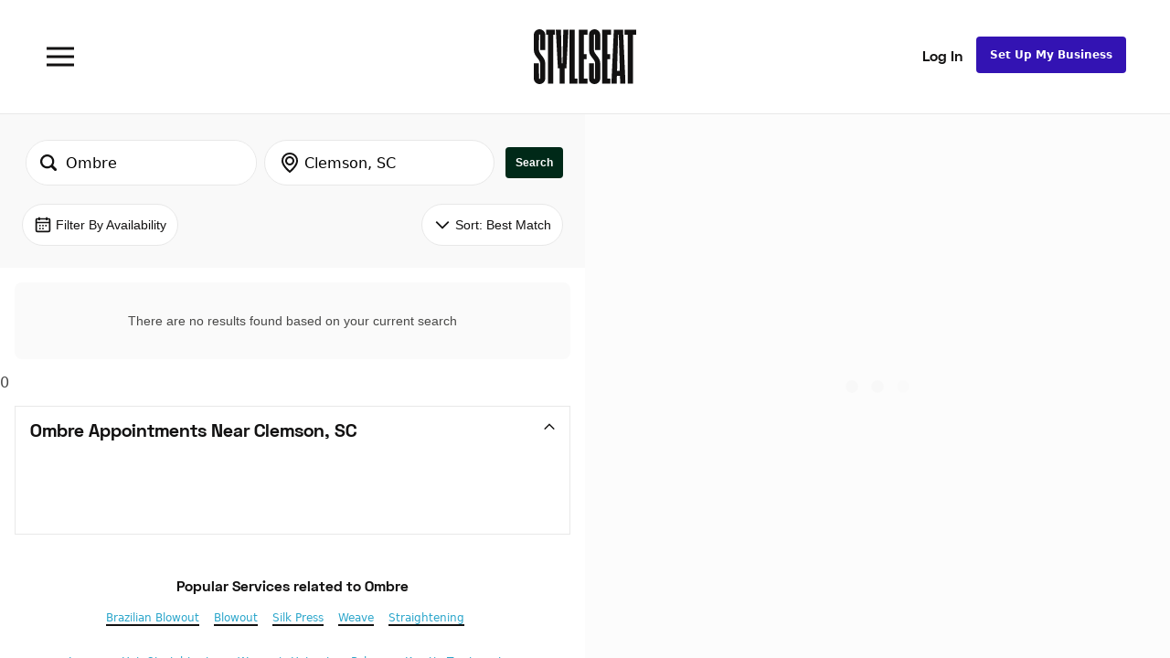

--- FILE ---
content_type: text/css; charset=UTF-8
request_url: https://dsifg2gm0y83d.cloudfront.net/styles/search-map.2fa2a85d2357ad68c4ab.css
body_size: 423
content:
html{box-sizing:border-box}*,:after,:before{box-sizing:inherit}div[role=dialog],div[role=dialog]~div{display:none!important}.search-results-map-component{-webkit-box-orient:vertical;-webkit-box-direction:normal;background-color:#fff;display:-webkit-box;display:flex;flex-direction:column;height:100%;-webkit-transition:all 450s;transition:all 450s;width:100%}.search-results-map-component .search-here{bottom:-30px;left:50%;opacity:0;position:absolute;-webkit-transition:all .7s;transition:all .7s}.search-results-map-component.can-search-here .search-here{bottom:30px;opacity:1}.search-results-map-component .selected-result{-webkit-box-flex:0;flex-grow:0;overflow:hidden;-webkit-transition:max-height .35s;transition:max-height .35s}@media screen and (min-width:736.1px){.search-results-map-component .selected-result{display:none}}.search-results-map-component .selected-result .search-result-component{min-height:auto}.search-results-map-component.has-selection .selected-result{max-height:240px}.search-results-map-component .current-location-pin{background-color:#1e90ff;border-radius:50%;box-shadow:0 0 0 6px #1e90ff80;display:block;height:12px;margin:20px auto;width:12px}.search-results-map-component .search-empty-state-component{-webkit-box-orient:vertical;-webkit-box-direction:normal;-webkit-box-align:center;-webkit-box-pack:center;align-items:center;background:#fffc;bottom:0;display:-webkit-box;display:flex;flex-direction:column;justify-content:center;left:0;position:absolute;right:0;top:0;z-index:2}.search-results-map-component .search-empty-state-component h2{margin:0}.search-results-map-component .search-empty-state-component.empty h2:before,.search-results-map-component .search-empty-state-component.initial h2:after,.search-results-map-component .search-empty-state-component.loading h2:after{background-color:#1e90ff;border-radius:50%;box-shadow:0 0 0 6px #1e90ff80;content:" ";display:block;height:12px;margin:20px auto;width:12px}@media screen and (min-width:736.1px){.search-results-map-component .search-empty-state-component button,.search-results-map-component .search-empty-state-component h2{display:none}.search-results-map-component .search-empty-state-component:after{background-color:#1e90ff;border-radius:50%;box-shadow:0 0 0 6px #1e90ff80;content:" ";display:block;height:12px;margin:20px auto;width:12px}}

--- FILE ---
content_type: application/javascript; charset=UTF-8
request_url: https://dsifg2gm0y83d.cloudfront.net/scripts/8274.0d05dd92b1eb6dd41147.js
body_size: 8663
content:
"use strict";(self.webpackChunkssMobileApp=self.webpackChunkssMobileApp||[]).push([[8274],{63412:(e,t,r)=>{r.d(t,{Z:()=>re});var n=r(67294),o=r(94184),a=r.n(o),i=r(39867),s=r(28216),l=r(63482),c=r(30381),u=r.n(c),d=r(12828),m=r(43150),p=r(13358),g=r(67411);var f=r(59429);const b=["children","displayBottomNavBar"];function h(){return h=Object.assign?Object.assign.bind():function(e){for(var t=1;t<arguments.length;t++){var r=arguments[t];for(var n in r)({}).hasOwnProperty.call(r,n)&&(e[n]=r[n])}return e},h.apply(null,arguments)}const y={"./BottomNavBar.module.scss":{bottomNavBar:"_114_U5O_9YcStSyu-gwo8S",hidden:"_3x3NmMkqcBfhaHPXRAXgmn",visible:"vFF0SepfhA81h_0vZJMad"}};const v=e=>{let{children:t,displayBottomNavBar:r=!0}=e,o=function(e,t){if(null==e)return{};var r,n,o=function(e,t){if(null==e)return{};var r={};for(var n in e)if({}.hasOwnProperty.call(e,n)){if(-1!==t.indexOf(n))continue;r[n]=e[n]}return r}(e,t);if(Object.getOwnPropertySymbols){var a=Object.getOwnPropertySymbols(e);for(n=0;n<a.length;n++)r=a[n],-1===t.indexOf(r)&&{}.propertyIsEnumerable.call(e,r)&&(o[r]=e[r])}return o}(e,b);return(0,f.dD)()?n.createElement(i.gF,h({alignItems:"center",justifyContent:"space-around",color:p.BrandColor.WhiteWash,borderStyle:"solid",borderTopWidth:1,borderTopColor:p.BrandColor.LightestGrey,flex:1},o,{className:(0,g.Z)("bottomNavBar "+(r?"visible":"hidden"),y,{autoResolveMultipleImports:!0,handleMissingStyleName:"warn"})+" "+(o&&o.className||"")}),t):null};var w=r(41183),P=r(54947),S=r(578),O=r(26641),k=r(27766),j=r(56670);const E=({selectedItem:e,onSearchPress:t,onAppointmentsPress:r,onFavoritesPress:o,onAccountPress:a,unreadCount:s=0,futureAppointmentsCount:l=0,displayBottomNavBar:c=!0})=>{const u=(0,f.w9)(j.I),d=({selected:e},t)=>n.createElement(i.xu,{height:40,width:40,justifyContent:"center",alignItems:"center",borderRadius:30,color:e?p.BrandColor.ElectricGreen:p.BrandColor.White},n.createElement(t,{color:e?p.BrandColor.PrimaryGreen:p.BrandColor.Ash}));return n.createElement(v,{height:56,displayBottomNavBar:c},n.createElement(i.gF,{space:48},n.createElement(w.Z,{testID:"client-tab-search",icon:S.p,onSelect:t,renderIcon:d,showBadgeWhenSelected:!0,showBadge:!1,badgeAppearance:"client",selected:"search"===e||"home"===e}),n.createElement(w.Z,{testID:"client-tab-apppointments",icon:O.V,onSelect:r,renderIcon:d,selected:"appointments"===e,showBadge:l>0,badgeText:l>9?"9+":l.toString()}),n.createElement(w.Z,{testID:"client-tab-favorites",icon:P.y,onSelect:o,renderIcon:({selected:e})=>n.createElement(i.xu,{height:40,width:40,justifyContent:"center",alignItems:"center",borderRadius:30,color:e?p.BrandColor.ElectricGreen:p.BrandColor.White},n.createElement(P.y,{outlineColor:e?p.BrandColor.PrimaryGreen:p.BrandColor.Ash,fillColor:e?p.BrandColor.ElectricGreen:p.BrandColor.White})),selected:"favorites"===e}),u&&n.createElement(w.Z,{testID:"client-tab-login",icon:k.o,onSelect:a,renderIcon:d,selected:"account"===e,showBadge:s>0,badgeText:s>9?"9+":s.toString()})))};var C=r(3662);function I(){return I=Object.assign?Object.assign.bind():function(e){for(var t=1;t<arguments.length;t++){var r=arguments[t];for(var n in r)({}).hasOwnProperty.call(r,n)&&(e[n]=r[n])}return e},I.apply(null,arguments)}var _=r(60211),D=r(31406);var B=r(58289),Z=r(47835),N=r(53455);function T(e,t){var r=Object.keys(e);if(Object.getOwnPropertySymbols){var n=Object.getOwnPropertySymbols(e);t&&(n=n.filter(function(t){return Object.getOwnPropertyDescriptor(e,t).enumerable})),r.push.apply(r,n)}return r}function x(e,t,r){return(t=function(e){var t=function(e,t){if("object"!=typeof e||!e)return e;var r=e[Symbol.toPrimitive];if(void 0!==r){var n=r.call(e,t||"default");if("object"!=typeof n)return n;throw new TypeError("@@toPrimitive must return a primitive value.")}return("string"===t?String:Number)(e)}(e,"string");return"symbol"==typeof t?t:t+""}(t))in e?Object.defineProperty(e,t,{value:r,enumerable:!0,configurable:!0,writable:!0}):e[t]=r,e}const L=({isSearchPage:e=!1})=>{const t=(0,f.ZS)(),r=(0,f.dD)(),o=(0,s.I0)(),[a,i]=(0,n.useState)(void 0),[l,c]=(0,n.useState)(!1),p=(0,s.v9)(({route:e})=>e.name),g=(0,s.v9)(m.wl.isLoggedIn),b=(0,s.v9)(e=>e.search),h=(0,s.v9)(({user:e})=>e.user_id),y=(0,s.v9)(({user:e})=>e.is_anon),v=(0,f.w9)(j.I),w=(0,f.dl)({emitViewedEvent:v}),P=(0,s.v9)(N.default.select.userAppointments.getUserFutureAppointments).filter(e=>null===e.cancellation_time),{onClientNavBarRendered:S}=I((0,C.Z)(e=>({onClientNavBarRendered:e.favorites.onClientNavBarRendered,handleCloseHomeBubbleTooltip:e.clientNavBar.closeHomeBubbleTooltip})),{homeBubbleTooltipProps:(0,s.v9)(e=>e.clientNavBar.homeBubbleTooltipProps,(e,t)=>(null==e?void 0:e.text)===(null==t?void 0:t.text)&&(null==e?void 0:e.key)===(null==t?void 0:t.key)&&(null==e?void 0:e.testID)===(null==t?void 0:t.testID)),showHomeUnreadBadge:(0,s.v9)(e=>e.clientNavBar.showHomeUnreadBadge)}),O=(0,_.n)(),k=(0,s.v9)(N.default.select.clientNavBar.shouldDisplayBottomNavBar),L=!e||k;(0,f.b6)(async()=>{await o.clientNavBar.closeHomeBubbleTooltip(),await o.favorites.onClientNavBarRendered(),S()}),(0,n.useEffect)(()=>{h&&g&&p&&o.userAppointments.loadAppointmentsWithProviders({userId:h,params:{start_date:u()().startOf("day").toISOString(),is_cancelled:!1,ordering:"start"}})},[p,h,g,o]),(0,n.useEffect)(()=>{const e=(e=>{let t;return[{pattern:RegExp(`^${D.w4G}|^${D.ef}`,""),value:"home"},{pattern:RegExp(`^${D.BNN}`,""),value:"appointments"},{pattern:RegExp(`^${D.XHq}|^${D.mA6}`,""),value:"search"},{pattern:RegExp(`^${D.QFJ}|^${D.hd6}`,""),value:"appts"},{pattern:RegExp(`^${D.g1X}`,""),value:"inbox"},{pattern:RegExp(`^${D.qSl}|^${D.P5g}|^${D.b6b}`,""),value:"account"},{pattern:RegExp(`^${D.uT4}`,""),value:"more"},{pattern:RegExp(`^${D.tHw}`,""),value:"favorites"}].some(r=>{const n=r.pattern.test(e);return n?(t=r.value,n):n}),t})(p);e&&i(e)},[p]);const R=(e,t)=>{d.Z.track("client_navbar_item_clicked",function(e){for(var t=1;t<arguments.length;t++){var r=null!=arguments[t]?arguments[t]:{};t%2?T(Object(r),!0).forEach(function(t){x(e,t,r[t])}):Object.getOwnPropertyDescriptors?Object.defineProperties(e,Object.getOwnPropertyDescriptors(r)):T(Object(r)).forEach(function(t){Object.defineProperty(e,t,Object.getOwnPropertyDescriptor(r,t))})}return e}({navbar_item:e,isLoggedIn:g},t))},A=!v&&!g;return!r||O.loading||A?null:n.createElement(n.Fragment,null,n.createElement(E,{selectedItem:a,onSearchPress:()=>{R("search"),y&&(i("home"),t(D.ef)),b.query?(i("search"),t(D.XHq,{source:"client_navbar",q:b.query})):y?(i("home"),t(D.ef)):(i("search"),t(D.mA6,{source:"client_navbar"}))},onAppointmentsPress:()=>{R("appts"),i("home"),t(D.BNN),h&&(0,Z.K)(h)},onFavoritesPress:()=>{R("favorites"),i("favorites"),t(D.tHw)},onAccountPress:()=>{R("account"),i("account"),t(D.qSl)},unreadCount:w,futureAppointmentsCount:P.length,displayBottomNavBar:L}),l&&n.createElement(B.r,{query:b.query,source:"client_navbar",closeOnSubmit:!0,onClose:()=>c(!1)}))};var R=r(9199),A=r(19946);function q(e,t,r){return(t=function(e){var t=function(e,t){if("object"!=typeof e||!e)return e;var r=e[Symbol.toPrimitive];if(void 0!==r){var n=r.call(e,t||"default");if("object"!=typeof n)return n;throw new TypeError("@@toPrimitive must return a primitive value.")}return("string"===t?String:Number)(e)}(e,"string");return"symbol"==typeof t?t:t+""}(t))in e?Object.defineProperty(e,t,{value:r,enumerable:!0,configurable:!0,writable:!0}):e[t]=r,e}const M=".sidebar-navigation-content",K="sidebar-open",W=".outside-sidebar";class F{constructor(e){q(this,"handleClose",e=>{this.closeCallback(e)}),this.closeCallback=e}open(){const e=document.querySelector(M),t=document.querySelector(W);e.classList.add(K),setTimeout(()=>{t.addEventListener("click",()=>this.handleClose(!0))},0)}close(){const e=document.querySelector(M),t=document.querySelector(W);e.classList.remove(K),t.removeEventListener("click",()=>this.handleClose(!1))}}var H=r(17917);const Q=r(63315).Z;var $=r(66028),V=r(75054),U=r(83281),G=r(52413),z=r(93660);function X(e,t){var r=Object.keys(e);if(Object.getOwnPropertySymbols){var n=Object.getOwnPropertySymbols(e);t&&(n=n.filter(function(t){return Object.getOwnPropertyDescriptor(e,t).enumerable})),r.push.apply(r,n)}return r}function Y(e){for(var t=1;t<arguments.length;t++){var r=null!=arguments[t]?arguments[t]:{};t%2?X(Object(r),!0).forEach(function(t){J(e,t,r[t])}):Object.getOwnPropertyDescriptors?Object.defineProperties(e,Object.getOwnPropertyDescriptors(r)):X(Object(r)).forEach(function(t){Object.defineProperty(e,t,Object.getOwnPropertyDescriptor(r,t))})}return e}function J(e,t,r){return(t=function(e){var t=function(e,t){if("object"!=typeof e||!e)return e;var r=e[Symbol.toPrimitive];if(void 0!==r){var n=r.call(e,t||"default");if("object"!=typeof n)return n;throw new TypeError("@@toPrimitive must return a primitive value.")}return("string"===t?String:Number)(e)}(e,"string");return"symbol"==typeof t?t:t+""}(t))in e?Object.defineProperty(e,t,{value:r,enumerable:!0,configurable:!0,writable:!0}):e[t]=r,e}const ee=e=>new F(e),te=()=>n.createElement(A.Z,{getAnimator:ee}),re=({children:e,showClientNavBar:t,topBarLoaded:r,showHeader:o=!0,hideFooter:c=!1,containerStyle:u,renderToast:d,showSearchBarInHeader:p,backgroundColor:g,mainContentStyle:b,renderHeader:h,isSearchPage:y=!1,ignoreBannerSpace:v=!1})=>{const[w]=(0,G.h)(),P=(0,s.v9)(m.wl.isLoggedIn),S=(0,s.v9)(N.default.select.clientNavBar.shouldDisplayBottomNavBar),O=!y||S,k=(0,f.w9)(j.I),E=!P&&k||t,C=(0,l.F)(),I=Y({marginTop:o?void 0:0,bottom:E&&O&&!p&&!C.desktop?U.f:0,width:"100%"},b||{}),_=v?"":"react-responsive-layout";return n.createElement(z.Z,{className:a()("sbp-state",_,{"app-build":R.lw}),all:0},n.createElement(i.xu,{className:a()("responsive","sidebar-navigation-content",{"topbar-loaded":r}),flex:1},n.createElement(te,null),n.createElement(i.xu,{maxWidth:void 0,style:Y(Y({margin:"auto"},u),{},{width:"100%"}),flex:1,className:"responsive-wrapper outside-sidebar"},o&&n.createElement("header",{className:"main-header"},h||n.createElement(H.g,{showSearchBarInHeader:p})),n.createElement(i.xu,{flex:1,flexBasis:"100%",justifyContent:"space-between",color:g},n.createElement($.Z,{info:"ResponsiveLayout children",renderFallback:()=>n.createElement(V.Z,null)},n.createElement(i.xu,{className:"main-content",alignItems:"center",style:I},e),!c&&C.desktop&&n.createElement(i.xu,{alignSelf:"flex-end",width:"100%"},n.createElement(Q,{canShowSubscriptionFeatures:w}))),!E||p||C.desktop?null:n.createElement(L,{isSearchPage:y}),!!d&&n.createElement("div",{style:{position:"static"}},d(E))))))}},41183:(e,t,r)=>{r.d(t,{Z:()=>v});var n=r(67294),o=r(87097),a=r(67177),i=r(39867),s=r(13358),l=r(66028),c=r(29136),u=r(71900),d=r(82271),m=r(70707),p=r(59429),g=r(57037),f=r(12073);function b(e,t){var r=Object.keys(e);if(Object.getOwnPropertySymbols){var n=Object.getOwnPropertySymbols(e);t&&(n=n.filter(function(t){return Object.getOwnPropertyDescriptor(e,t).enumerable})),r.push.apply(r,n)}return r}function h(e){for(var t=1;t<arguments.length;t++){var r=null!=arguments[t]?arguments[t]:{};t%2?b(Object(r),!0).forEach(function(t){y(e,t,r[t])}):Object.getOwnPropertyDescriptors?Object.defineProperties(e,Object.getOwnPropertyDescriptors(r)):b(Object(r)).forEach(function(t){Object.defineProperty(e,t,Object.getOwnPropertyDescriptor(r,t))})}return e}function y(e,t,r){return(t=function(e){var t=function(e,t){if("object"!=typeof e||!e)return e;var r=e[Symbol.toPrimitive];if(void 0!==r){var n=r.call(e,t||"default");if("object"!=typeof n)return n;throw new TypeError("@@toPrimitive must return a primitive value.")}return("string"===t?String:Number)(e)}(e,"string");return"symbol"==typeof t?t:t+""}(t))in e?Object.defineProperty(e,t,{value:r,enumerable:!0,configurable:!0,writable:!0}):e[t]=r,e}const v=e=>{const{testID:t,label:r,selected:b=!1,onSelect:y,selectedColor:v=s.BrandColor.Black,defaultColor:w=s.BrandColor.Ash,children:P=null,disabled:S=!1,showBadge:O=!1,showBadgeWhenSelected:k=!1,badgeAppearance:j,badgeText:E,icon:C,selectedIcon:I,showNewBadge:_=!1,renderIcon:D}=e,[B,Z]=(0,n.useState)(!1),[N,T]=(0,n.useState)(!1),x=(0,m.U)();(0,p.b6)(()=>{x.setTimeout(()=>{Z(!0)},2500),x.setTimeout(()=>{T(!0)},1e3)});const L=(0,n.useMemo)(()=>S?s.BrandColor.Silver:b?v:w,[S,b,v,w]),R=(0,n.useMemo)(()=>{const t=b&&I?I:C,r=b?s.BrandColor.WhiteWash:L;let o=null;return D&&t?o=D(h(h({},e),{},{color:r}),t):t&&(o=n.createElement(i.xu,{color:b?v:s.BrandColor.WhiteWash,borderWidth:1,borderStyle:"solid",borderColor:L,borderRadius:2,style:{width:20,height:20},justifyContent:"center",alignItems:"center"},n.createElement(t,{color:r}))),o},[b,D,C,I,L,v,e]);return n.createElement(o.Z,{onPress:e=>{e.preventDefault(),S||y(e)}},n.createElement(c.Z,{testID:t,justifyContent:"flex-end",alignItems:"center",style:g.Z},n.createElement(c.Z,{paddingBottom:2,alignItems:"center"},R,O&&(!b||k)&&n.createElement(a.Z,{style:{position:"absolute",right:-8,top:0,justifyContent:"center",alignItems:"center"},testID:`icon-badge-${j}`},n.createElement(u.Z,{show:B,appearance:j,badgeText:E})),_&&n.createElement(a.Z,{style:{position:"absolute",top:-8,justifyContent:"center",alignItems:"center"},testID:`icon-new-badge-${t}`},n.createElement(f.i,{show:N,testID:t}))),r&&n.createElement(d.ZP,{appearance:"smaller",color:L},r),n.createElement(l.Z,{info:"Tabbar tab children"},P)))}},19946:(e,t,r)=>{r.d(t,{Z:()=>de});var n=r(67294),o=r(45697),a=r.n(o),i=r(28216),s=r(22805),l=r(86528),c=r(12828),u=r(31599),d=r(83729),m=r(19919),p=r(24751),g=r(7249),f=r(9199),b=r(67177),h=r(56706),y=r(24404),v=r(76636),w=r(7305),P=r(73660),S=r(47855),O=r(87097),k=r(57037);const j=({trackingKey:e,className:t,children:r,onPress:o,style:a,testID:i})=>n.createElement(O.Z,{testID:i,onPress:t=>{c.Z.track("sidebar_click",{item:e}),"function"==typeof o&&o(t)}},n.createElement(b.Z,{className:t,style:[a,k.Z]},r));j.propTypes={onPress:a().func,children:a().node,className:a().string,trackingKey:a().string,style:a().any,testID:a().string},j.defaultProps={onPress:null,children:null,className:"",trackingKey:"",style:void 0,testID:void 0};const E=j;const C=({trackingKey:e,route:t,params:r,onPress:o,imageWidth:a,imageHeight:i,image:s,children:l,linkTo:c,className:u,testID:d})=>n.createElement(E,{testID:d,onPress:e=>{t&&c(t,r),"function"==typeof o&&o(e)},trackingKey:e,className:(u?u+" ":"")+"a3QcjckfejUfuufUCetCh"},s?n.createElement(S.Z,{source:s,style:{height:i,width:a}}):null,"string"==typeof l?n.createElement(y.Z,{className:"g9msDL07dp-PKfUYO1ou-"},l):{children:l});C.propTypes={trackingKey:a().string.isRequired,route:a().string,params:a().object,imageWidth:a().number,imageHeight:a().number,image:a().any,onPress:a().func,children:a().node,linkTo:a().func,className:a().string,testID:a().string},C.defaultProps={onPress:null,children:null,route:null,params:{},imageWidth:22,imageHeight:22,image:null,linkTo:null,className:null,testID:void 0};const I=C;var _=r(63451),D=r(36749);const B=["onPress","onSecretClick","children","trackingKey","className","image","imageStyle","href","target","style"];function Z(){return Z=Object.assign?Object.assign.bind():function(e){for(var t=1;t<arguments.length;t++){var r=arguments[t];for(var n in r)({}).hasOwnProperty.call(r,n)&&(e[n]=r[n])}return e},Z.apply(null,arguments)}function N(e,t){var r=Object.keys(e);if(Object.getOwnPropertySymbols){var n=Object.getOwnPropertySymbols(e);t&&(n=n.filter(function(t){return Object.getOwnPropertyDescriptor(e,t).enumerable})),r.push.apply(r,n)}return r}function T(e){for(var t=1;t<arguments.length;t++){var r=null!=arguments[t]?arguments[t]:{};t%2?N(Object(r),!0).forEach(function(t){x(e,t,r[t])}):Object.getOwnPropertyDescriptors?Object.defineProperties(e,Object.getOwnPropertyDescriptors(r)):N(Object(r)).forEach(function(t){Object.defineProperty(e,t,Object.getOwnPropertyDescriptor(r,t))})}return e}function x(e,t,r){return(t=function(e){var t=function(e,t){if("object"!=typeof e||!e)return e;var r=e[Symbol.toPrimitive];if(void 0!==r){var n=r.call(e,t||"default");if("object"!=typeof n)return n;throw new TypeError("@@toPrimitive must return a primitive value.")}return("string"===t?String:Number)(e)}(e,"string");return"symbol"==typeof t?t:t+""}(t))in e?Object.defineProperty(e,t,{value:r,enumerable:!0,configurable:!0,writable:!0}):e[t]=r,e}const L=e=>{let{onPress:t,onSecretClick:r,children:o,trackingKey:a,className:i,image:s,imageStyle:l,href:u,target:d,style:m}=e,p=function(e,t){if(null==e)return{};var r,n,o=function(e,t){if(null==e)return{};var r={};for(var n in e)if({}.hasOwnProperty.call(e,n)){if(-1!==t.indexOf(n))continue;r[n]=e[n]}return r}(e,t);if(Object.getOwnPropertySymbols){var a=Object.getOwnPropertySymbols(e);for(n=0;n<a.length;n++)r=a[n],-1===t.indexOf(r)&&{}.propertyIsEnumerable.call(e,r)&&(o[r]=e[r])}return o}(e,B);let g;"function"==typeof r&&(g=()=>{c.Z.track("sidebar_secret_click",{item:a}),r()});const f=T(T({},p),{},{href:u});return n.createElement(E,{trackingKey:a,onPress:e=>{u&&(0,D.m)(u,d),"function"==typeof t&&t(e)},className:i,style:m},s?n.createElement(y.Z,{accessibilityRole:"link"},n.createElement(S.Z,Z({source:s,style:l},f))):n.createElement(y.Z,Z({className:"_3PrdfEfMe2IBjlg-Oe-I0O "+(f&&f.className||""),accessibilityRole:"link"},f),o),"function"==typeof g?n.createElement(_.z,{onSecretClick:g,onClick:()=>{}},n.createElement(b.Z,{style:{minWidth:50,height:"100%",minHeight:40}})):null)};L.propTypes={trackingKey:a().string.isRequired,onPress:a().func,onSecretClick:a().func,children:a().node,className:a().string,image:a().any,imageStyle:a().object,href:a().string,target:a().oneOf(["_blank","_system"]),style:a().any},L.defaultProps={onPress:null,onSecretClick:null,children:null,className:"",image:null,imageStyle:null,href:null,target:"_blank",style:void 0};const R=L;var A=r(58289),q=r(31406),M=(r(88017),r(28250));function K(e,t){var r=Object.keys(e);if(Object.getOwnPropertySymbols){var n=Object.getOwnPropertySymbols(e);t&&(n=n.filter(function(t){return Object.getOwnPropertyDescriptor(e,t).enumerable})),r.push.apply(r,n)}return r}function W(e){for(var t=1;t<arguments.length;t++){var r=null!=arguments[t]?arguments[t]:{};t%2?K(Object(r),!0).forEach(function(t){F(e,t,r[t])}):Object.getOwnPropertyDescriptors?Object.defineProperties(e,Object.getOwnPropertyDescriptors(r)):K(Object(r)).forEach(function(t){Object.defineProperty(e,t,Object.getOwnPropertyDescriptor(r,t))})}return e}function F(e,t,r){return(t=function(e){var t=function(e,t){if("object"!=typeof e||!e)return e;var r=e[Symbol.toPrimitive];if(void 0!==r){var n=r.call(e,t||"default");if("object"!=typeof n)return n;throw new TypeError("@@toPrimitive must return a primitive value.")}return("string"===t?String:Number)(e)}(e,"string");return"symbol"==typeof t?t:t+""}(t))in e?Object.defineProperty(e,t,{value:r,enumerable:!0,configurable:!0,writable:!0}):e[t]=r,e}const H=r(26701),Q=r(76894),$=r(27956),V=r(93918),U=r(34539),G=r(9665),z=r(11693),X=r(11679),Y=r(38128),J=r(75188),ee=r(16202),te=({children:e,isStandalonePage:t})=>n.createElement(v.Z,{className:"_1IzFvzzOpNHcdesiYYFfPk",style:{maxWidth:t?"100%":void 0},testID:"Sidebar"+(t?"-standalone":"")},e);te.propTypes={children:a().node.isRequired,isStandalonePage:a().bool.isRequired};const re=({isStandalonePage:e,isLoggedIn:t,isProvider:r,linkTo:o,onBlogClick:a,onClose:i,onLogin:s,onProviderSignup:l,onSignup:c,onSocialClick:u,openPrivacy:d,openTerms:m,onOpenSupport:g,providerId:v,searchQuery:S,utmParams:O,onSearchPopoverSubmit:k,showSearchModal:j,onToggleSearchModal:E,canShowSubscriptionFeatures:C})=>{const[_,D]=(0,n.useState)(!1);return n.createElement(te,{isStandalonePage:e},n.createElement(h.Z,null,!t&&n.createElement(b.Z,{className:"client-app _3V-aXcxtAmqjwqCEw6OoYH"},n.createElement(w.Z,{appearance:"primary",onClick:c},"Sign Up"),n.createElement(w.Z,{appearance:"primary",onClick:s},"Log In")),n.createElement(b.Z,null,r?n.createElement(I,{testID:"sidebar-major-link-my-business",linkTo:o,trackingKey:"more",route:q.MjW,params:W({providerId:v},O),image:ee,imageStyle:{height:30,width:30}},"My Business"):null,n.createElement(I,{testID:"sidebar-major-link-home",linkTo:o,trackingKey:"home",route:q.ef,params:W({index:null},O),image:V,onPress:i},"Home"),n.createElement(I,{testID:"sidebar-major-link-search",onPress:()=>E(!0),image:Y,trackingKey:"search"},"Search"),t?n.createElement(n.Fragment,null,n.createElement(I,{testID:"sidebar-major-link-my-appointments",linkTo:o,trackingKey:"my_appointments",route:q.QFJ,params:O,onPress:i,image:Q},"My Appointments"),n.createElement(I,{testID:"sidebar-major-link-my-account",linkTo:o,trackingKey:"my_account",route:"consumer.account",params:O,onPress:i,image:z},"My Account")):null,C&&n.createElement(I,{testID:"sidebar-major-link-blog",image:G,imageHeight:28,onPress:a,trackingKey:"client_blog",params:O},"Blog"),r||!C?null:n.createElement(I,{linkTo:o,trackingKey:"list_your_business",onPress:l,image:H,params:O,testID:"sidebar-pro-cta"},"Set up my business")),n.createElement(b.Z,null,!t&&C?n.createElement(R,{testID:"sidebar-tracked-link-list-business",target:"_system",className:"_3LPLZjjQZ_OkCQAVqRcWIP",trackingKey:"how_to_list_your_business",href:(0,p.x)(`${f.y0}/join`,W({source:"hamburger_menu"},O))},"How To List Your Business"):null,C?n.createElement(R,{testID:"sidebar-tracked-link-help",className:"_3LPLZjjQZ_OkCQAVqRcWIP",trackingKey:"help",onPress:g,onSecretClick:()=>D(!0)},"Help Center"):null,n.createElement(R,{testID:"sidebar-tracked-link-careers",className:"_3LPLZjjQZ_OkCQAVqRcWIP",trackingKey:"careers",href:(0,p.x)(`${f.y0}/careers/`,O),target:"_system"},"Careers"),n.createElement(R,{testID:"sidebar-tracked-link-terms",className:"_3LPLZjjQZ_OkCQAVqRcWIP",trackingKey:"terms",onPress:m},"Terms"),n.createElement(R,{testID:"sidebar-tracked-link-privacy",className:"_3LPLZjjQZ_OkCQAVqRcWIP",trackingKey:"privacy",onPress:d},"Privacy"),n.createElement(R,{testID:"sidebar-tracked-link-sitemap",className:"_3LPLZjjQZ_OkCQAVqRcWIP",trackingKey:"sitemap",href:"https://www.styleseat.com/sitemap"},"Sitemap")),n.createElement(b.Z,{className:"_2RObAG68m_N8p6iuZ2Bfrx"},n.createElement(y.Z,{accessibilityRole:P.z,"aria-level":"2",className:"zxn7tvJK8iEVhhF5vnd9O"},"Follow us:"),n.createElement(b.Z,{className:"_1yvqtX9luXoP2ANH8DybVl"},n.createElement(R,{testID:"sidebar-tracked-link-facebook",target:"_blank",trackingKey:"follow_FB",href:"https://www.facebook.com/484439085178",title:"Facebook",onPress:e=>u(e,"facebook"),image:$,imageStyle:{height:30,width:30}}),n.createElement(R,{testID:"sidebar-tracked-link-instagram",target:"_blank",trackingKey:"follow_instagram",href:"https://instagram.com/styleseat/",title:"Instagram",onPress:e=>u(e,"instagram"),image:U,imageStyle:{height:30,width:30}}),n.createElement(R,{testID:"sidebar-tracked-link-pinterest",target:"_blank",trackingKey:"follow_pinterest",href:"https://www.pinterest.com/styleseat/",title:"Pinterest",onPress:e=>u(e,"pinterest"),image:X,imageStyle:{height:30,width:30}}),n.createElement(R,{testID:"sidebar-tracked-link-twitter",target:"_blank",trackingKey:"follow_twitter",href:"https://twitter.com/styleseat",title:"Twitter",onPress:e=>u(e,"twitter"),image:J,imageStyle:{height:30,width:30}})))),j&&n.createElement(A.r,{query:S,source:"sidebar_search_entry",onClose:()=>E(!1),onSubmit:k}),_&&n.createElement(M.L,{onClose:()=>D(!1)}))};re.propTypes={isStandalonePage:a().bool,isProvider:a().bool,isLoggedIn:a().bool,searchQuery:a().string,providerId:a().number,openTerms:a().func,openPrivacy:a().func,onClose:a().func,onProviderSignup:a().func,onSocialClick:a().func,linkTo:a().func,onOpenSupport:a().func,onLogin:a().func,onSignup:a().func,onBlogClick:a().func,utmParams:a().object,showSearchModal:a().bool,onSearchPopoverSubmit:a().func.isRequired,onToggleSearchModal:a().func.isRequired,canShowSubscriptionFeatures:a().bool.isRequired},re.defaultProps={isStandalonePage:!1,isLoggedIn:!1,isProvider:!1,linkTo:null,onBlogClick:null,onClose:null,onLogin:null,onProviderSignup:null,onSignup:null,onSocialClick:null,openPrivacy:null,openTerms:null,onOpenSupport:null,providerId:0,searchQuery:"",utmParams:{},showSearchModal:!1};const ne=re;var oe=r(29851),ae=r(6384),ie=r(52413);function se(){return se=Object.assign?Object.assign.bind():function(e){for(var t=1;t<arguments.length;t++){var r=arguments[t];for(var n in r)({}).hasOwnProperty.call(r,n)&&(e[n]=r[n])}return e},se.apply(null,arguments)}function le(e,t,r){return(t=function(e){var t=function(e,t){if("object"!=typeof e||!e)return e;var r=e[Symbol.toPrimitive];if(void 0!==r){var n=r.call(e,t||"default");if("object"!=typeof n)return n;throw new TypeError("@@toPrimitive must return a primitive value.")}return("string"===t?String:Number)(e)}(e,"string");return"symbol"==typeof t?t:t+""}(t))in e?Object.defineProperty(e,t,{value:r,enumerable:!0,configurable:!0,writable:!0}):e[t]=r,e}const ce=e=>n.createElement(ne,e);ce.propTypes=ne.propTypes,ce.defaultProps=ne.defaultProps;class ue extends n.Component{constructor(...e){super(...e),le(this,"state",{showSearchModal:!1,showLegalModal:!1,legalDoc:void 0,canShowSubscriptionFeatures:!1}),le(this,"janitor",new l.Z),le(this,"animator",this.props.getAnimator(this.props.closeSidebar)),le(this,"openLegalModal",e=>{this.handleClose(),this.setState({showLegalModal:!0,legalDoc:e})}),le(this,"handleCloseLegalModal",()=>{this.setState({showLegalModal:!1,legalDoc:void 0})}),le(this,"handleClose",()=>{const{closeSidebar:e}=this.props;e()}),le(this,"handleProviderSignup",e=>{e&&e.preventDefault(),this.handleClose();const{linkTo:t,utmParams:r}=this.props;f.lw?t(q.BtT):(0,g.g_)({mode:"signup",origin:m.a1.SIDEBAR,utmParams:r}).catch(e=>{(0,ae.Z)(e)})}),le(this,"handleBlogClick",e=>{e&&e.preventDefault(),"web"===s.Z.OS&&window.open((0,p.x)("https://www.styleseat.com/blog/",this.props.utmParams),"_system")}),le(this,"handleSocialClick",(e,t)=>{const r=!!(0,d.oK)();let n,o,a,i;switch(t){case"facebook":n="https://www.facebook.com/484439085178",o=r?"https://www.facebook.com/484439085178":"fb://page/484439085178",a=r?"fb://":"com.facebook.katana",i=t;break;case"instagram":n="https://instagram.com/styleseat/",o="instagram://user?username=styleseat",a=r?"instagram://":"com.instagram.android",i=t;break;case"twitter":n="https://twitter.com/styleseat",o="twitter://user?screen_name=styleseat",a=r?"twitter://":"com.twitter.android",i=t;break;default:n="https://www.pinterest.com/styleseat/",o="pinterest://user/styleseat/",a=r?"pinterest://":"com.pinterest.android",i=t}c.Z.track("C Clicked Follow SS",{follow_channel:i,follow_source:"sidebar"}),(r||(0,d.dl)())&&window.appAvailability&&(window.appAvailability.check(a,()=>{window.open(o,"_system")},()=>{window.open(n,"_system")}),e.preventDefault()),this.handleClose()}),le(this,"handleLogin",async()=>{this.handleClose();try{const{userData:e}=await(0,g.g_)({mode:"login",origin:m.a1.SIDEBAR});e&&e.provider_id&&this.props.linkTo(q.MjW,{providerId:e.provider_id})}catch(e){(0,ae.Z)(e)}}),le(this,"handleSignup",async()=>{this.handleClose();try{const{userData:e}=await(0,g.g_)({mode:"signup",origin:m.a1.SIDEBAR});e&&e.provider_id&&this.props.linkTo(q.MjW,{providerId:e.provider_id})}catch(e){(0,ae.Z)(e)}}),le(this,"handleToggleSearchModal",e=>{this.setState({showSearchModal:e})}),le(this,"handleSearchPopoverSubmit",(e,t,r)=>{this.props.linkTo(q.XHq,r),this.handleClose(),this.handleToggleSearchModal(!1)})}componentDidMount(){this.janitor.addPromise((0,ie.Y)()).then(e=>this.setState({canShowSubscriptionFeatures:e}))}componentDidUpdate(e){e.open!==this.props.open&&(this.props.open?this.animator.open():this.animator.close())}componentWillUnmount(){this.janitor.cleanup()}render(){const{open:e,isStandalonePage:t,utmParams:r,searchQuery:o,providerId:a}=this.props,{showSearchModal:i,showLegalModal:s,legalDoc:l}=this.state;return e||t?n.createElement(n.Fragment,null,n.createElement(ce,se({},this.props,{searchQuery:o,canShowSubscriptionFeatures:this.state.canShowSubscriptionFeatures,onBlogClick:this.handleBlogClick,onClose:this.handleClose,onLogin:this.handleLogin,onProviderSignup:this.handleProviderSignup,onSignup:this.handleSignup,onSocialClick:this.handleSocialClick,openPrivacy:()=>this.openLegalModal("privacy"),openTerms:()=>this.openLegalModal("tos"),onOpenSupport:ue.handleOpenSupport,utmParams:r,showSearchModal:i,onSearchPopoverSubmit:this.handleSearchPopoverSubmit,onToggleSearchModal:this.handleToggleSearchModal})),s&&n.createElement(n.Fragment,null,"privacy"===l&&n.createElement(oe.C,{doc:"privacy_policy",onDismiss:this.handleCloseLegalModal}),"tos"===l&&a&&n.createElement(oe.C,{doc:"pro_terms_of_service",onDismiss:this.handleCloseLegalModal}),"tos"===l&&!a&&n.createElement(oe.C,{doc:"consumer_terms_of_service",onDismiss:this.handleCloseLegalModal}))):null}}le(ue,"propTypes",{linkTo:a().func.isRequired,isStandalonePage:a().bool,isProvider:a().bool,isLoggedIn:a().bool.isRequired,searchQuery:a().string.isRequired,providerId:a().number,open:a().bool.isRequired,closeSidebar:a().func.isRequired,getAnimator:a().func.isRequired,utmParams:a().object}),le(ue,"defaultProps",{providerId:void 0,isProvider:!1,isStandalonePage:!1,utmParams:{}}),le(ue,"handleOpenSupport",()=>{u.ZP.open()});const de=(0,i.$j)(e=>({isLoggedIn:!e.user.is_anon,providerId:e.user.providerId,isProvider:e.user.providerId&&!e.user.is_anon,searchQuery:e.route.params.q||"",open:e.sidebar.open,utmParams:{utm_source:e.route.params.utm_source,utm_campaign:e.route.params.utm_campaign,utm_content:e.route.params.utm_content,utm_medium:e.route.params.utm_medium,utm_term:e.route.params.utm_term}}),e=>({linkTo:(t,r)=>e.route.go({route:t,params:r,notify:!0}),closeSidebar:e.sidebar.close}))(ue)},12073:(e,t,r)=>{r.d(t,{i:()=>m});var n=r(67294),o=r(85887),a=r(44837),i=r(13358),s=r(82271),l=r(83729);function c(e,t){var r=Object.keys(e);if(Object.getOwnPropertySymbols){var n=Object.getOwnPropertySymbols(e);t&&(n=n.filter(function(t){return Object.getOwnPropertyDescriptor(e,t).enumerable})),r.push.apply(r,n)}return r}function u(e){for(var t=1;t<arguments.length;t++){var r=null!=arguments[t]?arguments[t]:{};t%2?c(Object(r),!0).forEach(function(t){d(e,t,r[t])}):Object.getOwnPropertyDescriptors?Object.defineProperties(e,Object.getOwnPropertyDescriptors(r)):c(Object(r)).forEach(function(t){Object.defineProperty(e,t,Object.getOwnPropertyDescriptor(r,t))})}return e}function d(e,t,r){return(t=function(e){var t=function(e,t){if("object"!=typeof e||!e)return e;var r=e[Symbol.toPrimitive];if(void 0!==r){var n=r.call(e,t||"default");if("object"!=typeof n)return n;throw new TypeError("@@toPrimitive must return a primitive value.")}return("string"===t?String:Number)(e)}(e,"string");return"symbol"==typeof t?t:t+""}(t))in e?Object.defineProperty(e,t,{value:r,enumerable:!0,configurable:!0,writable:!0}):e[t]=r,e}const m=({show:e,skipAnimation:t,testID:r})=>{const c=t?1:0,d=(0,n.useRef)(new o.Z.Value(c)).current,m=(0,n.useRef)(new o.Z.Value(c)).current,p=(0,l.rq)(),g=(0,n.useCallback)(()=>{const e=o.Z.parallel([o.Z.timing(d,{duration:100,easing:a.Z.linear,toValue:1,useNativeDriver:p}),o.Z.timing(m,{duration:250,easing:a.Z.bezier(.16,.39,.54,1.63),toValue:1,useNativeDriver:p})]);return e.start(),e},[d,m,p]),f=(0,n.useCallback)(()=>{const e=o.Z.parallel([o.Z.timing(d,{duration:100,easing:a.Z.linear,toValue:0,useNativeDriver:p}),o.Z.timing(m,{duration:250,easing:a.Z.bezier(.16,.39,.54,1.63),toValue:0,useNativeDriver:p})]);return e.start(),e},[d,m,p]);(0,n.useEffect)(()=>{const t=e?g():f();return()=>t.stop()},[g,f,e]);const b={backgroundColor:i.BrandColor.ElectricGreen,justifyContent:"center",alignItems:"center",opacity:d,transform:[{scale:m}]};return n.createElement(o.Z.View,{style:u(u({},b),{},{paddingHorizontal:4,borderRadius:4})},n.createElement(s.ZP,{weight:"bold",appearance:"smaller",color:i.BrandColor.Green5,testID:`${r}-new-badge-text`},"NEW"))}},16202:e=>{e.exports="//dsifg2gm0y83d.cloudfront.net/bundles/assets/images/circle-star.24769197d6d705c80944.svg"},76894:e=>{e.exports="//dsifg2gm0y83d.cloudfront.net/bundles/assets/images/icon-calendar-solid.8b827f9e66edec8c8c8b.svg"},27956:e=>{e.exports="//dsifg2gm0y83d.cloudfront.net/bundles/assets/images/icon-facebook.8f0253bd867d75fb9e49.svg"},93918:e=>{e.exports="//dsifg2gm0y83d.cloudfront.net/bundles/assets/images/icon-home.12f6aa83d7476753e10c.svg"},34539:e=>{e.exports="//dsifg2gm0y83d.cloudfront.net/bundles/assets/images/icon-instagram.844796e3b1ff68216fcd.svg"},26701:e=>{e.exports="//dsifg2gm0y83d.cloudfront.net/bundles/assets/images/icon-open-sign.e4c356dd72ed2e90ea4e.svg"},11679:e=>{e.exports="//dsifg2gm0y83d.cloudfront.net/bundles/assets/images/icon-pinterest.471de26fe25a0233ac61.svg"},38128:e=>{e.exports="//dsifg2gm0y83d.cloudfront.net/bundles/assets/images/icon-thin-search.82e6a4213ff06ab8385d.svg"},75188:e=>{e.exports="//dsifg2gm0y83d.cloudfront.net/bundles/assets/images/icon-twitter.518d149a01071a7e15f7.svg"},11693:e=>{e.exports="//dsifg2gm0y83d.cloudfront.net/bundles/assets/images/icon-user.7a276990e7ba027f0e8c.svg"},9665:e=>{e.exports="//dsifg2gm0y83d.cloudfront.net/bundles/assets/images/styleseat-lion-black.22bdda5dde59961b19e8.svg"}}]);

--- FILE ---
content_type: application/javascript; charset=UTF-8
request_url: https://dsifg2gm0y83d.cloudfront.net/scripts/components-pages-Search.8d6556212af4b1aa9c65.js
body_size: 31988
content:
"use strict";(self.webpackChunkssMobileApp=self.webpackChunkssMobileApp||[]).push([[2696],{49280:(e,t,r)=>{r.d(t,{Z:()=>ae});var a=r(67294),n=r(62621),o=r(30381),i=r.n(o),s=r(88548),l=r(67177),c=r(39867),d=r(13358),u=r(48549),p=r(96534),h=r(29136),g=r(98813),m=r(93660),v=r(45091),y=r(82271),f=r(7305),b=r(69518),S=r(63795),E=r(22805),w=r(86218),k=r(95900),C=r(20467);function P(e,t){var r=Object.keys(e);if(Object.getOwnPropertySymbols){var a=Object.getOwnPropertySymbols(e);t&&(a=a.filter(function(t){return Object.getOwnPropertyDescriptor(e,t).enumerable})),r.push.apply(r,a)}return r}function _(e){for(var t=1;t<arguments.length;t++){var r=null!=arguments[t]?arguments[t]:{};t%2?P(Object(r),!0).forEach(function(t){x(e,t,r[t])}):Object.getOwnPropertyDescriptors?Object.defineProperties(e,Object.getOwnPropertyDescriptors(r)):P(Object(r)).forEach(function(t){Object.defineProperty(e,t,Object.getOwnPropertyDescriptor(r,t))})}return e}function x(e,t,r){return(t=function(e){var t=function(e,t){if("object"!=typeof e||!e)return e;var r=e[Symbol.toPrimitive];if(void 0!==r){var a=r.call(e,t||"default");if("object"!=typeof a)return a;throw new TypeError("@@toPrimitive must return a primitive value.")}return("string"===t?String:Number)(e)}(e,"string");return"symbol"==typeof t?t:t+""}(t))in e?Object.defineProperty(e,t,{value:r,enumerable:!0,configurable:!0,writable:!0}):e[t]=r,e}class D extends a.Component{render(){return a.createElement(C.Z,null,a.createElement(l.Z,{style:this.props.enabled?[T.markerStyle,this.props.markerStyle,this.props.pressed&&T.pressedMarkerStyle,this.props.pressed&&this.props.pressedMarkerStyle]:[T.markerStyle,T.disabled,this.props.disabledMarkerStyle]}))}}const T={markerStyle:_({},E.Z.select({ios:{height:30,width:30,borderRadius:30,borderWidth:1,borderColor:"#DDDDDD",backgroundColor:"#FFFFFF",shadowColor:"#000000",shadowOffset:{width:0,height:3},shadowRadius:1,shadowOpacity:.2},android:{height:12,width:12,borderRadius:12,backgroundColor:"#0D8675"},web:{height:30,width:30,borderRadius:30,borderWidth:1,borderColor:"#DDDDDD",backgroundColor:"#FFFFFF",shadowColor:"#000000",shadowOffset:{width:0,height:3},shadowRadius:1,shadowOpacity:.2}})),pressedMarkerStyle:_({},E.Z.select({web:{},ios:{},android:{height:20,width:20,borderRadius:20}})),disabled:{backgroundColor:"#d3d3d3"}},B=D;var M=r(45697),R=r.n(M),L=r(24404);class O extends a.Component{render(){const{oneMarkerValue:e,twoMarkerValue:t,oneMarkerLeftPosition:r,twoMarkerLeftPosition:n,oneMarkerPressed:o,twoMarkerPressed:i}=this.props;return a.createElement(l.Z,{style:{position:"relative"}},Number.isFinite(r)&&Number.isFinite(e)&&a.createElement(l.Z,{style:[F.sliderLabel,{left:r-25+3},o&&F.markerPressed]},a.createElement(L.Z,{style:F.sliderLabelText},e)),Number.isFinite(n)&&Number.isFinite(t)&&a.createElement(l.Z,{style:[F.sliderLabel,{left:n-25+3},i&&F.markerPressed]},a.createElement(L.Z,{style:F.sliderLabelText},t)))}}var I,W,Z;I=O,W="propTypes",Z={oneMarkerValue:R().oneOfType([R().string,R().number]),twoMarkerValue:R().oneOfType([R().string,R().number]),oneMarkerLeftPosition:R().number,twoMarkerLeftPosition:R().number,oneMarkerPressed:R().bool,twoMarkerPressed:R().bool},(W=function(e){var t=function(e,t){if("object"!=typeof e||!e)return e;var r=e[Symbol.toPrimitive];if(void 0!==r){var a=r.call(e,t||"default");if("object"!=typeof a)return a;throw new TypeError("@@toPrimitive must return a primitive value.")}return("string"===t?String:Number)(e)}(e,"string");return"symbol"==typeof t?t:t+""}(W))in I?Object.defineProperty(I,W,{value:Z,enumerable:!0,configurable:!0,writable:!0}):I[W]=Z;const F={sliderLabel:{position:"absolute",bottom:0,minWidth:50,padding:8,backgroundColor:"#f1f1f1"},sliderLabelText:{alignItems:"center",textAlign:"center",fontStyle:"normal",fontSize:11},markerPressed:{borderWidth:2,borderColor:"#999"}};function j(e,t,r){const a=((e,t)=>{let r=0,a=e.length-1;if(e[r]>t)return r;if(e[a]<t)return a;if(e[r]<=t&&t<=e[a]){let n=null;for(;null===n;){const o=Math.round((r+a)/2),i=e[o];if(i===t)n=o;else if(a===r+1){const o=e[r],i=e[a],s=Math.abs(o-t);n=Math.abs(i-t)<=s?a:r}else i<t?r=o:i>t?a=o:n=-1}return n}return-1})(t,e),n=t.length-1;return r*(-1===a?n:a)/n}function N(e,t,r){let a,n;return e<0||r<e?null:(a=t.length-1,n=a*e/r,t[Math.round(n)])}function A(e,t,r){let a,n;const o=e-t>0?-1:1,i=[];if(!r)return i;for(n=Math.abs((e-t)/r)+1,a=0;a<n;a++)i.push(e+a*Math.abs(r)*o);return i}function H(e,t){var r=Object.keys(e);if(Object.getOwnPropertySymbols){var a=Object.getOwnPropertySymbols(e);t&&(a=a.filter(function(t){return Object.getOwnPropertyDescriptor(e,t).enumerable})),r.push.apply(r,a)}return r}function G(e){for(var t=1;t<arguments.length;t++){var r=null!=arguments[t]?arguments[t]:{};t%2?H(Object(r),!0).forEach(function(t){$(e,t,r[t])}):Object.getOwnPropertyDescriptors?Object.defineProperties(e,Object.getOwnPropertyDescriptors(r)):H(Object(r)).forEach(function(t){Object.defineProperty(e,t,Object.getOwnPropertyDescriptor(r,t))})}return e}function q(){return q=Object.assign?Object.assign.bind():function(e){for(var t=1;t<arguments.length;t++){var r=arguments[t];for(var a in r)({}).hasOwnProperty.call(r,a)&&(e[a]=r[a])}return e},q.apply(null,arguments)}function $(e,t,r){return(t=function(e){var t=function(e,t){if("object"!=typeof e||!e)return e;var r=e[Symbol.toPrimitive];if(void 0!==r){var a=r.call(e,t||"default");if("object"!=typeof a)return a;throw new TypeError("@@toPrimitive must return a primitive value.")}return("string"===t?String:Number)(e)}(e,"string");return"symbol"==typeof t?t:t+""}(t))in e?Object.defineProperty(e,t,{value:r,enumerable:!0,configurable:!0,writable:!0}):e[t]=r,e}class z extends a.Component{constructor(e){super(e),$(this,"subscribePanResponder",()=>{var e=(e,t,r)=>S.Z.create({onStartShouldSetPanResponder:(e,t)=>!0,onStartShouldSetPanResponderCapture:(e,t)=>!0,onMoveShouldSetPanResponder:(e,t)=>!0,onMoveShouldSetPanResponderCapture:(e,t)=>!0,onPanResponderGrant:(t,r)=>e(),onPanResponderMove:(e,r)=>t(r),onPanResponderTerminationRequest:(e,t)=>!1,onPanResponderRelease:(e,t)=>r(t),onPanResponderTerminate:(e,t)=>r(t),onShouldBlockNativeResponder:(e,t)=>!0});this._panResponderBetween=e(e=>{this.startOne(e),this.startTwo(e)},e=>{this.moveOne(e),this.moveTwo(e)},e=>{this.endOne(e),this.endTwo(e)}),this._panResponderOne=e(this.startOne,this.moveOne,this.endOne),this._panResponderTwo=e(this.startTwo,this.moveTwo,this.endTwo)}),$(this,"startOne",()=>{this.props.enabledOne&&(this.props.onValuesChangeStart(),this.setState({onePressed:!this.state.onePressed}))}),$(this,"startTwo",()=>{this.props.enabledTwo&&(this.props.onValuesChangeStart(),this.setState({twoPressed:!this.state.twoPressed}))}),$(this,"moveOne",e=>{if(!this.props.enabledOne)return;const t=this.props.vertical?-e.dy:e.dx,r=this.props.vertical?e.dx:e.dy,a=w.Z.isRTL?this.state.pastOne-t:t+this.state.pastOne;var n=this.state.positionTwo-(this.props.allowOverlap?0:this.props.minMarkerOverlapDistance>0?this.props.minMarkerOverlapDistance:this.stepLength),o=0===n?0:n||this.props.sliderLength,i=a<0?0:a>o?o:a,{slipDisplacement:s}=this.props.touchDimensions;if(Math.abs(r)<s||!s){var l=N(i,this.optionsArray,this.props.sliderLength),c=j(l,this.optionsArray,this.props.sliderLength);this.setState({positionOne:this.props.snapped?c:i}),l!==this.state.valueOne&&this.setState({valueOne:l},()=>{var e=[this.state.valueOne];this.state.valueTwo&&e.push(this.state.valueTwo),this.props.onValuesChange(e),this.props.onMarkersPosition([this.state.positionOne,this.state.positionTwo])})}}),$(this,"moveTwo",e=>{if(!this.props.enabledTwo)return;const t=this.props.vertical?-e.dy:e.dx,r=this.props.vertical?e.dx:e.dy,a=w.Z.isRTL?this.state.pastTwo-t:t+this.state.pastTwo;var n=this.state.positionOne+(this.props.allowOverlap?0:this.props.minMarkerOverlapDistance>0?this.props.minMarkerOverlapDistance:this.stepLength),o=this.props.sliderLength,i=a<n?n:a>o?o:a,{slipDisplacement:s}=this.props.touchDimensions;if(Math.abs(r)<s||!s){var l=N(i,this.optionsArray,this.props.sliderLength),c=j(l,this.optionsArray,this.props.sliderLength);this.setState({positionTwo:this.props.snapped?c:i}),l!==this.state.valueTwo&&this.setState({valueTwo:l},()=>{this.props.onValuesChange([this.state.valueOne,this.state.valueTwo]),this.props.onMarkersPosition([this.state.positionOne,this.state.positionTwo])})}}),$(this,"endOne",e=>{0===e.moveX&&this.props.onToggleOne?this.props.onToggleOne():this.setState({pastOne:this.state.positionOne,onePressed:!this.state.onePressed},()=>{var e=[this.state.valueOne];this.state.valueTwo&&e.push(this.state.valueTwo),this.props.onValuesChangeFinish(e)})}),$(this,"endTwo",e=>{0===e.moveX&&this.props.onToggleTwo?this.props.onToggleTwo():this.setState({twoPressed:!this.state.twoPressed,pastTwo:this.state.positionTwo},()=>{this.props.onValuesChangeFinish([this.state.valueOne,this.state.valueTwo])})}),this.optionsArray=this.props.optionsArray||A(this.props.min,this.props.max,this.props.step),this.stepLength=this.props.sliderLength/this.optionsArray.length;var t=this.props.values.map(e=>j(e,this.optionsArray,this.props.sliderLength));this.state={pressedOne:!0,valueOne:this.props.values[0],valueTwo:this.props.values[1],pastOne:t[0],pastTwo:t[1],positionOne:t[0],positionTwo:t[1]},this.subscribePanResponder()}componentDidUpdate(e,t){const{positionOne:r,positionTwo:a}=t,{positionOne:n,positionTwo:o}=this.state;if(void 0===n&&void 0!==o)return;if(n===r&&o===a||this.props.onMarkersPosition([n,o]),this.state.onePressed||this.state.twoPressed)return;let i={};if(e.min!==this.props.min||e.max!==this.props.max||e.step!==this.props.step||e.values[0]!==this.props.values[0]||e.sliderLength!==this.props.sliderLength||e.values[1]!==this.props.values[1]||e.sliderLength!==this.props.sliderLength&&e.values[1]){this.optionsArray=this.props.optionsArray||A(this.props.min,this.props.max,this.props.step),this.stepLength=this.props.sliderLength/this.optionsArray.length;const e=j(this.props.values[0],this.optionsArray,this.props.sliderLength);i.valueOne=this.props.values[0],i.pastOne=e,i.positionOne=e;const t=j(this.props.values[1],this.optionsArray,this.props.sliderLength);i.valueTwo=this.props.values[1],i.pastTwo=t,i.positionTwo=t,this.setState(i)}}render(){const{positionOne:e,positionTwo:t}=this.state,{selectedStyle:r,unselectedStyle:n,sliderLength:o,markerOffsetX:i,markerOffsetY:s}=this.props,c=2==this.props.values.length,d=e,u=c?n:r||V.selectedTrack,p=c?o-t:0,h=n,g=o-d-p,m=c?r||V.selectedTrack:n,v=this.props.customMarker,y=this.props.customMarkerLeft,f=this.props.customMarkerRight,b=this.props.isMarkersSeparated||!1,S=this.props.customLabel,{slipDisplacement:E,height:w,width:C,borderRadius:P}=this.props.touchDimensions,_={borderRadius:P||0},x={top:s-24,left:d+i-24},D={top:s-24,right:p-i-24},T=[V.container,this.props.containerStyle];this.props.vertical&&T.push({transform:[{rotate:"-90deg"}]});const B=a.createElement(l.Z,{style:[V.fullTrack,{width:o}]},a.createElement(l.Z,{style:[V.track,this.props.trackStyle,u,{width:d}]}),a.createElement(l.Z,q({style:[V.track,this.props.trackStyle,m,{width:g}]},c?this._panResponderBetween.panHandlers:{})),c&&a.createElement(l.Z,{style:[V.track,this.props.trackStyle,h,{width:p}]}),a.createElement(l.Z,{style:[V.markerContainer,x,this.props.markerContainerStyle,e>o/2&&V.topMarkerContainer]},a.createElement(l.Z,q({style:[V.touch,_],ref:e=>this._markerOne=e},this._panResponderOne.panHandlers),!1===b?a.createElement(v,{enabled:this.props.enabledOne,pressed:this.state.onePressed,markerStyle:this.props.markerStyle,pressedMarkerStyle:this.props.pressedMarkerStyle,disabledMarkerStyle:this.props.disabledMarkerStyle,currentValue:this.state.valueOne,valuePrefix:this.props.valuePrefix,valueSuffix:this.props.valueSuffix}):a.createElement(y,{enabled:this.props.enabledOne,pressed:this.state.onePressed,markerStyle:this.props.markerStyle,pressedMarkerStyle:this.props.pressedMarkerStyle,disabledMarkerStyle:this.props.disabledMarkerStyle,currentValue:this.state.valueOne,valuePrefix:this.props.valuePrefix,valueSuffix:this.props.valueSuffix}))),c&&e!==this.props.sliderLength&&a.createElement(l.Z,{style:[V.markerContainer,D,this.props.markerContainerStyle]},a.createElement(l.Z,q({style:[V.touch,_],ref:e=>this._markerTwo=e},this._panResponderTwo.panHandlers),!1===b?a.createElement(v,{pressed:this.state.twoPressed,markerStyle:this.props.markerStyle,pressedMarkerStyle:this.props.pressedMarkerStyle,disabledMarkerStyle:this.props.disabledMarkerStyle,currentValue:this.state.valueTwo,enabled:this.props.enabledTwo,valuePrefix:this.props.valuePrefix,valueSuffix:this.props.valueSuffix}):a.createElement(f,{pressed:this.state.twoPressed,markerStyle:this.props.markerStyle,pressedMarkerStyle:this.props.pressedMarkerStyle,disabledMarkerStyle:this.props.disabledMarkerStyle,currentValue:this.state.valueTwo,enabled:this.props.enabledTwo,valuePrefix:this.props.valuePrefix,valueSuffix:this.props.valueSuffix}))));return a.createElement(l.Z,null,this.props.enableLabel&&a.createElement(S,{oneMarkerValue:this.state.valueOne,twoMarkerValue:this.state.valueTwo,oneMarkerLeftPosition:e,twoMarkerLeftPosition:t,oneMarkerPressed:this.state.onePressed,twoMarkerPressed:this.state.twoPressed}),this.props.imageBackgroundSource&&a.createElement(k.Z,{source:this.props.imageBackgroundSource,style:[{width:"100%",height:"100%"},T]},B),!this.props.imageBackgroundSource&&a.createElement(l.Z,{style:T},B))}}$(z,"defaultProps",{values:[0],onValuesChangeStart:()=>{},onValuesChange:e=>{},onValuesChangeFinish:e=>{},onMarkersPosition:e=>{},step:1,min:0,max:10,touchDimensions:{height:50,width:50,borderRadius:15,slipDisplacement:200},customMarker:B,customMarkerLeft:B,customMarkerRight:B,customLabel:O,markerOffsetX:0,markerOffsetY:0,sliderLength:280,onToggleOne:void 0,onToggleTwo:void 0,enabledOne:!0,enabledTwo:!0,allowOverlap:!1,snapped:!1,vertical:!1,minMarkerOverlapDistance:0});const V={container:{position:"relative",height:50,justifyContent:"center"},fullTrack:{flexDirection:"row"},track:G({},E.Z.select({ios:{height:2,borderRadius:2,backgroundColor:"#A7A7A7"},android:{height:2,backgroundColor:"#CECECE"},web:{height:2,borderRadius:2,backgroundColor:"#A7A7A7"}})),selectedTrack:G({},E.Z.select({ios:{backgroundColor:"#095FFF"},android:{backgroundColor:"#0D8675"},web:{backgroundColor:"#095FFF"}})),markerContainer:{position:"absolute",width:48,height:48,backgroundColor:"transparent",justifyContent:"center",alignItems:"center"},topMarkerContainer:{zIndex:1},touch:{backgroundColor:"transparent",justifyContent:"center",alignItems:"center",alignSelf:"stretch"}};var U=r(15507);const Q={startTime:(0,u.Qr)(28),endTime:(0,u.Qr)(95)},Y=({selectedDate:e,onDateSelected:t,onDateUnselected:r,clearDate:n,applyFilters:o,closePopover:S,onTimeSelection:E,onNumberOfDaysSelected:w,storedNumberOfDays:k,storedTimeSections:C,defaultDaysRange:P})=>{const[_,x]=a.useState(null),D=(null!=k?k:P)-1,T=i()(e).add(D,"days"),[B,M]=a.useState(T),R=a.useRef(),L=C[0]||Q;return a.createElement(a.Fragment,null,a.createElement(p.Z,{scrollable:!0,padding:0},a.createElement(h.Z,{space:16,justifyContent:"space-between",flexGrow:1},a.createElement(h.Z,{paddingY:8},a.createElement(h.Z,{paddingX:8},a.createElement(h.Z,{justifyContent:"space-around",padding:20},a.createElement(g.z,{textAlign:"center",level:3},"Search by available appointments")),a.createElement(m.Z,{top:20,right:16},a.createElement(s.Z,{testID:"dateFilterCloseButton",onPress:S},a.createElement(b.T,{width:16,height:16,color:d.BrandColor.BackInBlack}))),a.createElement(U.Z,{selectedStartDate:e,selectedEndDate:B,onDateRangeSelectStart:e=>{w(1),t(e),M(e)},onDateRangeSelectEnd:({start:e,end:r})=>{const a=r.diff(e,"days")+1;t(e),M(r),w(a<=30?a:30)},onDateUnselected:r,maxRange:30,selectToday:!1}),a.createElement(v.C,{paddingTop:8,appearance:"extrathin",color:d.BrandColor.LightGrey}),a.createElement(h.Z,{paddingTop:8},a.createElement(y.ZP,{appearance:"normal",textAlign:"center"},"Select your perfect time"))),a.createElement(c.gF,{justifyContent:"space-between",paddingX:20,paddingTop:8},a.createElement(y.ZP,{appearance:"small"},(0,u.yT)(null==L?void 0:L.startTime)),a.createElement(y.ZP,{appearance:"small"},(0,u.yT)(null==L?void 0:L.endTime))),a.createElement(l.Z,{onLayout:({nativeEvent:e})=>{const{width:t}=e.layout;if(t!==_){x(t-64)}}},a.createElement(c.xu,{paddingX:32,testID:"time-filter-multirange-slider"},a.createElement(z,{markerStyle:{height:20,width:20},trackStyle:{backgroundColor:d.BrandColor.LightGrey},selectedStyle:{backgroundColor:d.BrandColor.Green5},values:[(0,u.jT)(null==L?void 0:L.startTime),(0,u.jT)(null==L?void 0:L.endTime)],sliderLength:_,onValuesChange:([e,t])=>{clearTimeout(R.current),R.current=setTimeout(()=>{const r=(0,u.Qr)(e),a=(0,u.Qr)(t);E({name:"",startTime:r,endTime:a,startTimeFormatted:(0,u.yT)(r),endTimeFormatted:(0,u.yT)(a)})},300)},min:28,max:95,allowOverlap:!1,smoothSnapped:!0,minMarkerOverlapDistance:15})))))),a.createElement(c.gF,{justifyContent:"space-between",borderTopColor:d.BrandColor.LightGrey,borderTopWidth:1,borderStyle:"solid",padding:16},a.createElement(c.xu,null,a.createElement(f.Z,{onClick:()=>{n()},appearance:"link-no-underline",testID:"dateFilterClearButton"},"Clear")),a.createElement(f.Z,{onClick:o,appearance:"primary",testID:"dateFilterApplyButton"},"Apply")))};var X=r(59429),K=r(26875),J=r(69482);const ee=({selectedDate:e,onDateSelected:t,onDateUnselected:r,clearDate:n,applyFilters:o,closePopover:i})=>{const l=(0,X.dD)();return a.createElement(h.Z,{space:16,justifyContent:l?"space-between":"flex-start",flexGrow:1},a.createElement(h.Z,{padding:8},a.createElement(c.gF,{justifyContent:"space-between"},a.createElement(c.gF,{space:8},!l&&a.createElement(K.P,{width:20,height:20,color:d.O9.blackInBlack}),a.createElement(g.z,{level:2},"Select Date")),a.createElement(s.Z,{testID:"dateFilterCloseButton",onPress:i},a.createElement(b.T,{width:20,height:20,color:d.O9.blackInBlack}))),a.createElement(J.Z,{startDate:e,initialSelectedDate:e,onDateSelected:t,onDateUnselected:r})),a.createElement(c.gF,{justifyContent:"space-between",borderTopColor:d.O9.lightGrey,borderTopWidth:1,borderStyle:"solid",padding:16},a.createElement(c.xu,null,a.createElement(f.Z,{onClick:n,appearance:"link-no-underline",testID:"dateFilterClearButton"},"Clear")),a.createElement(f.Z,{onClick:o,appearance:"primary",testID:"dateFilterApplyButton"},"Apply")))},te=["open","coords","showSlider"];function re(){return re=Object.assign?Object.assign.bind():function(e){for(var t=1;t<arguments.length;t++){var r=arguments[t];for(var a in r)({}).hasOwnProperty.call(r,a)&&(e[a]=r[a])}return e},re.apply(null,arguments)}const ae=e=>{let{open:t,coords:r,showSlider:o}=e,i=function(e,t){if(null==e)return{};var r,a,n=function(e,t){if(null==e)return{};var r={};for(var a in e)if({}.hasOwnProperty.call(e,a)){if(-1!==t.indexOf(a))continue;r[a]=e[a]}return r}(e,t);if(Object.getOwnPropertySymbols){var o=Object.getOwnPropertySymbols(e);for(a=0;a<o.length;a++)r=o[a],-1===t.indexOf(r)&&{}.propertyIsEnumerable.call(e,r)&&(n[r]=e[r])}return n}(e,te);const{closePopover:s}=i;if(!t)return null;let l;l=o?Y:ee;const c={minWidth:o?400:void 0,borderRadiusTop:o?20:void 0};return a.createElement(n.H,re({name:"date-time-filter",onClose:s,testID:"dateFilterPopoverModal",position:o?"menu":"fullScreen"},c,r),a.createElement(l,i))}},52053:(e,t,r)=>{r.d(t,{Z:()=>h});var a=r(67294),n=r(28216),o=r(39867),i=r(13951),s=r(29136),l=r(82271),c=r(7305),d=r(98813),u=r(7883),p=r(59429);const h=({onRetrySearch:e,isMapView:t})=>{const r=(0,p.dD)(),h=(0,n.v9)(e=>(0,u.Uh)(e.search.timeSections)||(0,u.Uh)(e.search.date)),g=(0,n.I0)();return t&&!r?null:a.createElement(s.Z,{paddingY:16,paddingX:32,space:20,testID:"searchEmptyStateContainer"},a.createElement(o.gF,{justifyContent:"center"},a.createElement(o.gF,{maxWidth:t?"100%":220},a.createElement(l.ZP,{textAlign:"center",appearance:"smaller",testID:"searchEmptyMessage"},`There are no results based on your current ${h?"selections":"search"}. `,t&&`Try ${h?"clearing your filters":"using different terms"} or move the map and redo your search.`))),h?a.createElement(o.gF,{justifyContent:"center"},a.createElement(c.Z,{size:"medium",appearance:"text-light",onClick:()=>{g.search.search({date:i.pi,timeSections:i.pi,numberOfDays:i.pi})},testID:"searchClearFiltersButton",clickTracking:"client_searchempty_clearfilters_clicked"},"Clear Filters")):null,h||!r&&t?null:a.createElement(s.Z,{space:40},r&&a.createElement(o.gF,{justifyContent:"center"},a.createElement(c.Z,{size:"medium",appearance:"text-light",onClick:e,testID:"searchTryNewButton",clickTracking:"client_searchempty_tryanewsearch_clicked"},"Try a New Search")),!t&&a.createElement(s.Z,{space:20,testID:"searchImproveResultsMessage"},a.createElement(d.z,{level:3},"Improve your results:"),a.createElement(l.ZP,null,"Try a different location"),a.createElement(l.ZP,null,"Check the spelling or try alternate spellings"),a.createElement(l.ZP,null,'Try a more general search, e.g. "braids" instead of "tribal braids"'))))}},65803:(e,t,r)=>{r.d(t,{j:()=>p});var a=r(67294),n=r(28216),o=r(39867),i=r(87097),s=r(13358),l=r(82271);const c=({label:e,isSelected:t,onPress:r,testID:n,disabled:c=!1})=>a.createElement(i.Z,{onPress:r,accessibilityRole:"button",accessibilityLabel:e,accessibilityState:{selected:t,disabled:c},disabled:c},a.createElement(o.xu,{paddingX:16,paddingY:8,borderRadius:20,borderWidth:1,borderStyle:"solid",borderColor:t?s.BrandColor.PrimaryGreen:s.BrandColor.LightGrey,color:t?s.BrandColor.PrimaryGreen:s.BrandColor.LightestGrey,testID:n,style:{opacity:c?.5:1}},a.createElement(l.ZP,{color:t?s.BrandColor.White:s.BrandColor.Black,weight:"medium"},e)));var d=r(29136),u=r(12828);const p=({category:e,selected:t,onSearch:r})=>{const[i,s]=(0,a.useState)(!0),p=(0,n.v9)(e=>e.categories.categories),h=(0,n.v9)(e=>e.search.loading),g=e||"",m=t||"",v=(0,a.useMemo)(()=>{var e;return g&&(null===(e=p[g])||void 0===e?void 0:e.subcategories)||[]},[p,g]),[y,f]=(0,a.useState)([]);if((0,a.useEffect)(()=>{if(0===v.length)return void f([]);if(!m)return void f(v);const e=m.toLowerCase(),t=v.find(t=>t.name.toLowerCase()===e);if(!t)return void f(v);const r=v.filter(t=>t.name.toLowerCase()!==e);f(i?[t,...r]:y)},[v,m,i]),(0,a.useEffect)(()=>{s(!0)},[g]),(0,a.useEffect)(()=>{g&&u.Z.track("narrow_broad_intent_subcategory_filters_viewed",{category:g,subcategories:v.map(e=>e.name)})},[g,v]),!g||0===v.length)return null;return a.createElement(d.Z,{space:12,padding:24},a.createElement(l.ZP,{weight:"bold",testID:"category-narrowing-filters-title"},`Popular ${g} Styles`),a.createElement(o.xu,{overflow:"auto"},a.createElement(o.gF,{space:8,flexWrap:"nowrap"},y.map(e=>{const t=!!m&&m.toLowerCase()===e.name.toLowerCase();return a.createElement(c,{key:e.name,label:e.name,isSelected:t,onPress:()=>(e=>{if(h)return;let t;if(u.Z.track("narrow_broad_intent_subcategory_filter_clicked",{category:g,subcategory:e}),s(!1),e===g)t=g.toLowerCase();else{var a;const r=v.find(t=>t.name===e);t=(null==r||null===(a=r.search_query)||void 0===a?void 0:a.toLowerCase())||`${e} ${g}`.toLowerCase()}r({query:t,source:"category_narrowing",replace:!1})})(e.name),testID:`filter-pill-${e.name.toLowerCase()}`,disabled:h})}))))}},65243:(e,t,r)=>{function a(e){return e.toLowerCase().replace(/['ʼ']/g,"").trim()}function n(e,t){if(!e||!t)return{category:null,subcategory:null};const r=e.toLowerCase().trim(),n=a(e);let o=Object.entries(t).find(([e])=>{const t=e.toLowerCase();return r.includes(t)});if(o||(o=Object.entries(t).find(([,e])=>((null==e?void 0:e.subcategories)||[]).some(e=>{if(!e.search_query)return!1;const t=e.search_query.toLowerCase(),o=a(e.search_query);return r===t||n===o}))),!o)return{category:null,subcategory:null};const[i,s]=o,l=(null==s?void 0:s.subcategories)||[],c=i.toLowerCase(),d=l.find(e=>{if(e.search_query){const t=e.search_query.toLowerCase();if(r===t)return!0;const o=a(e.search_query);if(n===o)return!0}const t=`${e.name.toLowerCase()} ${c}`,o=a(t);return r===t||n===o});return{category:i,subcategory:(null==d?void 0:d.name)||null}}r.d(t,{t:()=>n})},95298:(e,t,r)=>{r.d(t,{A:()=>T});var a=r(39867),n=r(67294),o=r(13358),i=r(67177),s=r(30381),l=r.n(s),c=r(28216),d=r(12828),u=r(59429),p=r(13951),h=r(26264),g=r(82271),m=r(29136),v=r(49280),y=r(26641),f=r(5849),b=r(85814);const S=({onClick:e,date:t,numberOfDays:r})=>{const i=t&&t!==p.pi,s=n.useMemo(()=>{if(i&&r>1){const e=l()(t).add(r-1,"days");return`${l()(t).format("M/D")} - ${e.format("M/D")}`}return i?l()(t).format("ddd, MMM Do"):"When?"},[t,r]);return n.createElement(h.Z,{onClick:e,testID:"dateFilter"},n.createElement(a.gF,{height:34,alignItems:"center",paddingX:12,paddingY:4,borderRadius:100,space:4,color:i?o.BrandColor.PrimaryGreen:o.BrandColor.WhiteWash,testID:"dateFilterContent",borderStyle:"solid",borderWidth:1,borderColor:o.BrandColor.LightGrey},n.createElement(y.V,{width:16,height:16,outlineColor:i?o.BrandColor.WhiteWash:void 0}),n.createElement(g.ZP,{color:i?o.BrandColor.WhiteWash:void 0,testID:"dateLabel"},s)))},E=({date:e,onOpenPopover:t,onClosePopover:r,nextSearchID:a})=>{const[o,i]=(0,n.useState)(!1),[s,h]=(0,n.useState)(!1),[g,y]=(0,n.useState)(l()()),E={left:0,top:36},[w,k]=(0,n.useState)([]),[C,P]=(0,n.useState)(14),_=(0,c.I0)(),x=(e=>{const t=(0,u.bF)(),r=t&&(t.mobile||t.tablet),a=(0,c.v9)(e=>e.route.params.source),n=(0,c.v9)(e=>e.route.params.open_popover),o=(0,u.vx)(b.Cj),i="dates"===n,s=f.PT===a,l=o&&(b.qF===a||b.f5===a);return!e&&r&&(i||s||l)})(s),{storedNumberOfDays:D}=(0,c.v9)(e=>({storedNumberOfDays:e.search.numberOfDays,storedTimeSections:e.search.timeSections}));n.useEffect(()=>{x&&(i(!0),y(l()()),null==t||t(),h(!0))},[x,y,h,t,e]);const T=()=>{o&&(i(!1),null==r||r())};return n.createElement(m.Z,null,n.createElement(S,{onClick:o?T:()=>{d.Z.track("client_search_dateselector_clicked"),i(!0),y(e||l()()),null==t||t()},date:e,numberOfDays:D}),n.createElement(v.Z,{showSlider:!0,closePopover:()=>{d.Z.track("client_date_filter_close_clicked"),T()},open:o,selectedDate:g&&g!==p.pi?l()(g):void 0,onDateSelected:y,onDateUnselected:()=>y(null),onNumberOfDaysSelected:e=>{P(e)},clearDate:()=>{d.Z.track("client_date_clear_clicked",{search_id:a}),P(14),y(p.pi),k([]),_.search.search({date:"-",numberOfDays:14,timeSections:[]}),T()},applyFilters:()=>{const e=l().isMoment(g)?g.format("YYYY-MM-DD"):g;d.Z.track("client_date_apply_clicked",{search_id:a,date:e,number_of_days:C,time_sections:w});const t=g&&g!==p.pi?w:p.pi,r=C||14;_.search.search({timeSections:t,date:g,numberOfDays:r}),T()},coords:E,onTimeSelection:e=>{k([e])},storedNumberOfDays:D,storedTimeSections:w,defaultDaysRange:14}))};var w=r(52637);const k=({width:e=24,height:t=24,color:r=o.O9.blackInBlack})=>n.createElement("svg",{width:e,height:t,viewBox:"0 0 24 24",fill:"none",xmlns:"http://www.w3.org/2000/svg"},n.createElement("path",{fillRule:"evenodd",clipRule:"evenodd",d:"M2 19.7208L9.10794 22.0901L16.0769 18.1078L22 20.477V4.32298L15.9231 1.89221L8.89206 5.90994L2 3.61259V19.7208ZM14 16.9911L10 19.2768V7.58033L14 5.29462V16.9911ZM16 15.923L20 17.523V5.67704L16.0769 4.10781L16 4.15176V15.923ZM4 18.2793L8 19.6126V7.72077L4 6.38744V18.2793Z",fill:r}));var C=r(53581);const P=()=>n.createElement(a.xu,null,n.createElement(k,{width:16,height:16})),_=()=>n.createElement(a.xu,null,n.createElement(C.x,{color:o.BrandColor.WhiteWash,width:16,height:16})),x=({inMapView:e,children:t})=>n.createElement(a.gF,{color:e?o.BrandColor.PrimaryGreen:o.BrandColor.WhiteWash,paddingX:12,paddingY:4,borderRadius:100,borderStyle:"solid",borderWidth:1,borderColor:o.BrandColor.LightGrey,alignItems:"center",height:34},t),D=({toggleMapView:e,inMapView:t})=>{const r=t?o.BrandColor.WhiteWash:o.BrandColor.BackInBlack;return n.createElement(h.Z,{onClick:e},n.createElement(i.Z,null,n.createElement(x,{inMapView:t},n.createElement(a.xu,{paddingRight:4},t?n.createElement(_,null):n.createElement(P,null)),n.createElement(g.ZP,{appearance:"normal",color:r},t?"List":"Map"))))};function T({date:e,inMapView:t,onToggleMapView:r,nextSearchID:i}){return n.createElement(a.gF,{paddingTop:0,paddingBottom:16,paddingX:20,space:16,justifyContent:"space-between",overflow:"scroll",color:o.BrandColor.LightestGrey},n.createElement(a.gF,{space:4},n.createElement(E,{date:e,nextSearchID:i}),n.createElement(a.xu,{borderRadius:20,alignItems:"center"},n.createElement(w.k,null))),n.createElement(a.xu,null,n.createElement(a.xu,{maxHeight:34},n.createElement(D,{toggleMapView:r,inMapView:t}))))}},72714:(e,t,r)=>{r.d(t,{s:()=>A});var a=r(67294),n=r(97901),o=r(28216),i=r(39867),s=r(13358),l=r(53455),c=r(82271),d=r(29136),u=r(18103),p=r(40188),h=r(578),g=r(56971),m=r(30381),v=r.n(m),y=r(5849),f=r(12828),b=r(13951),S=r(26264),E=r(49280),w=r(26641);const k=({onClick:e,date:t})=>{const r=t&&t!==b.pi;return a.createElement(S.Z,{onClick:e,testID:"dateFilter"},a.createElement(i.gF,{padding:12,borderRadius:100,space:4,color:r?s.BrandColor.PrimaryGreen:s.BrandColor.WhiteWash,testID:"dateFilterContent",borderStyle:"solid",borderWidth:1,borderColor:s.BrandColor.LightGrey},a.createElement(w.V,{width:20,height:20}),a.createElement(c.ZP,{color:r?s.BrandColor.WhiteWash:void 0,testID:"dateLabel"},r?v()(t).format("ddd, MMM Do"):"Filter By Availability")))},C=({date:e,setDate:t,onOpenPopover:r,onClosePopover:n,nextSearchID:i,clearTimeSlots:s})=>{const[l,c]=(0,a.useState)(!1),[u,p]=(0,a.useState)(!1),[h,g]=(0,a.useState)(null),m={left:0,top:50},S=(0,o.v9)(e=>e.route.params.source),w="dates"===(0,o.v9)(e=>e.route.params.open_popover);a.useEffect(()=>{(w||y.PT===S&&!u)&&(c(!0),g(e),null==r||r(),p(!0))},[S,u,w,r,e]);const C=()=>{l&&(c(!1),null==n||n())};return a.createElement(d.Z,null,a.createElement(k,{onClick:l?C:()=>{f.Z.track("client_search_dateselector_clicked"),c(!0),g(e||v()()),null==r||r()},date:e}),a.createElement(E.Z,{closePopover:C,open:l,selectedDate:v()(h||void 0),onDateSelected:g,onDateUnselected:()=>g(null),clearDate:()=>{f.Z.track("client_date_clear_clicked",{search_id:i}),null==s||s(),t(b.pi),C()},applyFilters:()=>{const e=v().isMoment(h)?h.format("YYYY-MM-DD"):h;f.Z.track("client_date_apply_clicked",{search_id:i,date:e}),h&&t(h),C()},coords:m,showSlider:!1}))};var P=r(87097),_=r(2053),x=r(52923),D=r(4010);const T=3,B=()=>{const e=(0,o.I0)();return a.createElement(D.Z,{onBackPress:()=>{e.search.setClickedBackButton()},renderFunc:e=>a.createElement(S.Z,{onClick:e,testID:"search-header-back"},a.createElement(i.xu,{padding:8,style:{borderRadius:8,borderStyle:"solid",borderColor:s.BrandColor.LightGrey,borderWidth:1}},a.createElement(_.O,{height:24,width:24,color:s.BrandColor.BackInBlack})))})};function M({query:e,nextSearchID:t,onUpdateQuery:r,renderInputComponent:n,setCurrentQuery:o,onBackButtonClicked:l,isLoggedInClient:c}){return a.createElement(d.Z,{paddingTop:16,paddingLeft:20,paddingRight:20,zIndex:T+1,color:s.BrandColor.LightestGrey},a.createElement(i.gF,{zIndex:x.J,paddingBottom:8},a.createElement(i.gF,{space:8,alignItems:"center",flexGrow:1},c?a.createElement(P.Z,{onPress:l,testID:"search-header-back"},a.createElement(i.xu,{padding:8,style:{borderRadius:8,borderStyle:"solid",borderColor:s.BrandColor.LightGrey,borderWidth:1}},a.createElement(_.O,{height:24,width:24,color:s.BrandColor.BackInBlack}))):a.createElement(B,null),a.createElement(i.xu,{flexGrow:1,flexShrink:1,overflow:"hidden",color:s.BrandColor.Transparent,borderColor:s.BrandColor.LightGrey,borderWidth:1,borderRadius:100,borderStyle:"solid",height:44,justifyContent:"center",testID:"search-header-query-filter"},a.createElement(u.t,{query:e,setQuery:o,onSearch:r,nextSearchID:t,showSearchButton:!1,renderInputComponent:n,style:{flexGrow:1,flexShrink:1,alignItems:"center",padding:8},tracking:{in_search_results_filters:!0},setQueryOnFocusLost:!0})))))}M.defaultProps={};var R=r(52637),L=r(59429);const O=JSON.parse('{"bang-trim":true,"box-braids":true,"braider":true,"braids":true,"cellophane-clear-rinse":true,"cornrows":true,"crochet-braids":true,"cut":true,"dreadlocks":true,"dry-cut":true,"ghana-braids":true,"goddess-braids":true,"hair-cut":true,"haircut":true,"hot-oil-treatment":true,"individual-braids":true,"kids-braids":true,"loc":true,"loc-coils":true,"loc-maintenance":true,"loc-style":true,"locs":true,"loctician":true,"natural-coils":true,"natural-flexi-rods":true,"natural-hair":true,"natural-hair-takedown":true,"natural-perm-rods":true,"natural-style":true,"natural-treatments":true,"natural-twists":true,"poetic-justice-braids":true,"relaxer":true,"relaxers":true,"roller-set":true,"rollerset":true,"sets-styles":true,"shampoo":true,"silk-press":true,"silk-wrap":true,"spiral-set":true,"takedown":true,"transitioning-cut":true,"tree-braids":true,"womens-cut":true,"womens-dry-cut":true,"womens-haircut":true,"womens-trim":true,"yarn-braids":true}');r(40927),r(91468),r(12402),r(86697);const I="client_search_hairtype_atl3804_06302021",W=.5;var Z=r(57037),F=r(31406);const j=3,N=({query:e,address:t,onClick:r})=>a.createElement(n.Z,{onPress:r},a.createElement(i.gF,{padding:8,color:s.BrandColor.WhiteWash,space:4,style:Z.Z,alignItems:"center"},a.createElement(i.xu,{paddingRight:4},a.createElement(h.p,{width:20,height:20})),!!e&&a.createElement(c.ZP,{whiteSpace:"nowrap",appearance:"normal",color:s.BrandColor.BackInBlack,style:{maxWidth:"50vw",overflow:"hidden"}},e),!(!e||!t)&&a.createElement(c.ZP,{whiteSpace:"nowrap",appearance:"normal",color:s.BrandColor.Silver},t),!e&&a.createElement(c.ZP,{whiteSpace:"nowrap",appearance:"normal",color:s.BrandColor.Silver},"Service, stylist or salon")));function A({date:e,query:t,address:r,nextSearchID:n,onUpdateQuery:c,onUpdateDate:h,onUpdateLocation:m,onSetShowSearchPopoverModal:v}){const y=(0,o.v9)(l.default.select.user.isLoggedIn),[f,b]=(0,a.useState)(t),S=(0,L.dD)(),E=(0,L.QX)(I,W),w=(0,L.ZS)(),k=(0,a.useCallback)(()=>a.createElement(N,{query:t,address:r,onClick:()=>{v(!0)}}),[t,r,v]),P=(0,a.useCallback)(()=>{c(f)},[c,f]);a.useEffect(()=>{t!==f&&b(t)},[t]),a.useEffect(()=>{O[(0,g.mw)(f)]&&E()},[f,E]);const _=()=>{w(F.mA6,{source:"search_header_back"})};return S?a.createElement(M,{query:f,nextSearchID:n,onUpdateQuery:c,renderInputComponent:k,setCurrentQuery:b,onBackButtonClicked:_,isLoggedInClient:y}):a.createElement(d.Z,{color:s.BrandColor.LightestGrey,padding:24,zIndex:j},a.createElement(i.gF,{alignItems:"center",flexWrap:"nowrap",zIndex:x.J},a.createElement(i.gF,{paddingX:4,space:8,alignItems:"center",flexWrap:"wrap",flexGrow:1,flexShrink:1},a.createElement(i.xu,{flexGrow:1,flexShrink:1,alignItems:"center",overflow:"visible",paddingY:4,borderRadius:100,color:s.BrandColor.Transparent},a.createElement(i.xu,{width:"100%",borderRadius:100,borderStyle:"solid",borderWidth:1,borderColor:s.BrandColor.LightGrey},a.createElement(u.t,{query:f,setQuery:b,onSearch:c,nextSearchID:n,showSearchButton:!1,style:{flexGrow:1,flexShrink:1,alignItems:"center",padding:4,borderRadius:100},tracking:{in_search_results_filters:!0},setQueryOnFocusLost:!0}))),a.createElement(i.xu,{flexGrow:1,paddingY:4,paddingRight:8,color:s.BrandColor.Transparent},a.createElement(i.xu,{color:s.BrandColor.WhiteWash,width:"100%",borderRadius:100,borderStyle:"solid",borderWidth:1,borderColor:s.BrandColor.LightGrey,padding:4},a.createElement(p.a,{nextSearchID:n,address:r,updateLocation:e=>{m(e,f)}})))),a.createElement(i.xu,null,a.createElement(i.zx,{variant:i.Wu.DarkFilled,size:i.qE.Medium,onPress:P,testID:"search"},"Search"))),a.createElement(i.gF,{space:8,paddingTop:S?8:16,overflow:"visible",justifyContent:"space-between"},a.createElement(C,{date:e,setDate:h,nextSearchID:n}),a.createElement(R.k,null)))}A.defaultProps={date:null}},39412:(e,t,r)=>{r.d(t,{Z:()=>z});var a=r(67294),n=r(28216),o=r(40684),i=r(94184),s=r.n(i),l=r(13358),c=r(39867),d=r(3364),u=r(9199),p=r(80873),h=r(13951),g=r(56971),m=r(38476),v=r(12828),y=r(50420),f=r(72714),b=r(58289),S=r(74672),E=r(45894),w=r(14602),k=r(40366),C=r(27622),P=r(31406),_=r(65243),x=r(65803),D=r(59429),T=r(82271),B=r(93660),M=r(49319),R=r(59225),L=r(39568),O=r(95298),I=r(11903);function W(e,t){var r=Object.keys(e);if(Object.getOwnPropertySymbols){var a=Object.getOwnPropertySymbols(e);t&&(a=a.filter(function(t){return Object.getOwnPropertyDescriptor(e,t).enumerable})),r.push.apply(r,a)}return r}function Z(e){for(var t=1;t<arguments.length;t++){var r=null!=arguments[t]?arguments[t]:{};t%2?W(Object(r),!0).forEach(function(t){F(e,t,r[t])}):Object.getOwnPropertyDescriptors?Object.defineProperties(e,Object.getOwnPropertyDescriptors(r)):W(Object(r)).forEach(function(t){Object.defineProperty(e,t,Object.getOwnPropertyDescriptor(r,t))})}return e}function F(e,t,r){return(t=j(t))in e?Object.defineProperty(e,t,{value:r,enumerable:!0,configurable:!0,writable:!0}):e[t]=r,e}function j(e){var t=N(e,"string");return"symbol"==typeof t?t:t+""}function N(e,t){if("object"!=typeof e||!e)return e;var r=e[Symbol.toPrimitive];if(void 0!==r){var a=r.call(e,t||"default");if("object"!=typeof a)return a;throw new TypeError("@@toPrimitive must return a primitive value.")}return("string"===t?String:Number)(e)}const A=(0,o.ZP)({resolved:{},chunkName:()=>"search-map",isReady(e){const t=this.resolve(e);return!0===this.resolved[t]&&!!r.m[t]},importAsync:()=>Promise.all([r.e(4494),r.e(625)]).then(r.bind(r,16221)),requireAsync(e){const t=this.resolve(e);return this.resolved[t]=!1,this.importAsync(e).then(e=>(this.resolved[t]=!0,e))},requireSync(e){const t=this.resolve(e);return r(t)},resolve(){return 16221}}),H="search_page",G="search",q={source:H,origin:G},$=(e,t,r,a)=>(t||(null==e?void 0:e.length))&&r&&a,z=(0,a.forwardRef)(({latitude:e,longitude:t,query:r,urlQuery:o,date:i,topLeftLat:k,topLeftLon:W,bottomRightLat:F,bottomRightLon:j,source:N,inMapView:G,loading:z,setInMapView:V,scrollDepth:U,results:Q,runSearch:Y,loadNextPage:X,address:K,searchID:J,hasNextPage:ee,displaySearchResultImages:te,searchMeta:re,utmParams:ae,ncdProviders:ne,discountDetails:oe,checkProviderDiscountEligibility:ie,isMobile:se,setIsAppLoading:le,seoData:ce,onSearchResultClick:de,suggestions:ue,isShowSearchPopoverModal:pe=!1},he)=>{const ge=(0,n.v9)(e=>e.categories.categories),me=(0,a.useMemo)(()=>(0,_.t)(r,ge),[r,ge]),ve=(0,a.useMemo)(()=>{var e,t;if(!me.category)return!1;const r=Object.keys(ge).find(e=>{var t;return e.toLowerCase()===(null===(t=me.category)||void 0===t?void 0:t.toLowerCase())});return r&&(null===(e=ge[r])||void 0===e||null===(t=e.subcategories)||void 0===t?void 0:t.length)>0},[me.category,ge]),{isCategoryNarrowingTestAsync:ye}=(0,I.Q)(),[fe,be]=(0,a.useState)(!1);(0,a.useEffect)(()=>{let e=!0;return ve?((async()=>{const t=await ye();e&&be(t)})(),()=>{e=!1}):(be(!1),()=>{e=!1})},[ve,ye]);const Se=fe&&!!me.category&&!me.subcategory&&ve,[Ee,we]=(0,a.useState)(null),[ke,Ce]=(0,a.useState)(pe),[Pe,_e]=(0,a.useState)(!0),[xe,De]=(0,a.useState)(!se),Te=(0,a.useRef)(new Set),Be=(0,a.useRef)(o),Me=(0,a.useRef)(J),Re=(0,a.useRef)("Haircut"),Le=Be||Re,[Oe,Ie]=(0,a.useState)(!1),We=(0,a.useCallback)(()=>{const e=!G;v.Z.track(e?"map_view_toggled_on":"map_view_toggled_off"),V(e),!xe&&e&&De(!0)},[xe,G,V]),Ze=(0,a.useCallback)(e=>{we((null==e?void 0:e.provider_id)||null)},[]),Fe=(0,a.useCallback)(e=>Y(Z(Z({},q),e)),[Y]),je=(0,a.useCallback)((e,t)=>{const{placeId:r,address:a,latitude:n,longitude:o,mapBoundingBox:i}=e,{topLeftLat:s,topLeftLon:l,bottomRightLat:c,bottomRightLon:d}=i||{};return Fe({query:t||Le.current,placeId:r||h.pi,address:a||h.pi,latitude:n||h.pi,longitude:o||h.pi,topLeftLat:s||h.pi,topLeftLon:l||h.pi,bottomRightLat:c||h.pi,bottomRightLon:d||h.pi})},[Fe]),Ne=(0,a.useCallback)((e,t)=>(Le.current=e,Fe({query:e,source:t,replace:!1})),[Fe]),Ae=(0,a.useCallback)(e=>{Ne(e,q.source)},[Ne]),He=(0,a.useCallback)(e=>Fe({date:e}),[Fe]),Ge=(0,a.useCallback)(()=>{X({origin,source:N})},[X,N]),qe=()=>{Ce(!1)},$e=e=>{Ce(!0),Ie(e)},ze=(0,a.useCallback)(e=>{e?$e(!1):qe()},[]);(0,D.b6)(()=>{v.Z.track("search_page_land"),Fe({origin,source:N}),setTimeout(()=>{_e(!1),"client_navbar"!==N||r||$e(!0)}),le(!1)}),(0,a.useEffect)(()=>{if((null==Q?void 0:Q.length)>0){const e=Q.map(e=>[e.salon_id,e.provider_id,...e.services.map(({id:e})=>e)]);v.Z.track("search_results_received",{search_id:J,result_pro_ids:e})}},[Q,J]),(0,D.bd)(async()=>{const e=[];Q.forEach(t=>{var r;Te.current.has(t.provider_id)||null!=ne&&null!==(r=ne[t.provider_id])&&void 0!==r&&r.is_known||(e.push(t.provider_id),Te.current.add(t.provider_id))}),e.length>0&&await ie({providerIds:e})},[ie,ne,Q]),(0,a.useEffect)(()=>{Be.current===o||z||(Be.current=o,Fe({urlQuery:o,replace:!0}))},[Fe,z,o]),(0,a.useEffect)(()=>{Me.current!==J&&Ze(null)},[J,Ze]),(0,a.useEffect)(()=>{const e=(0,w.Z)(r,K),t=`Looking for the best ${r} in ${K}? Explore expert stylists in your area and book a ${r} stylist online with StyleSeat.`,a=(0,g.mw)(r),n=(0,g.mw)(K),o={description:t,canonical:`${u.y0}${(0,y.WT)(P.XHq,{loc:n,q:a}).split("?")[0]}`,image:"https://d4u5qzkfpc9yt.cloudfront.net/ss_logo_01.png",title:e};m.US(o)},[K,r]);const Ve=$(Q,z,r,K),Ue=(0,a.useMemo)(()=>a.createElement(f.s,{date:i,query:r,address:K,nextSearchID:J,onSetShowSearchPopoverModal:ze,onUpdateLocation:je,onUpdateQuery:Ae,onUpdateDate:He}),[K,i,r,J,ze,He,je,Ae]),Qe=(0,a.useMemo)(()=>{if(G)return;const e=(null==oe?void 0:oe.discountCode)&&a.createElement(S.Z,{discountDetails:oe,renderMoreDetailsCta:e=>a.createElement(C._,{onDismiss:e}),key:"incentives-banner"}),t=me.category&&a.createElement(x.j,{category:me.category,selected:me.subcategory||void 0,onSearch:Fe,key:"subcategory-pills"});if(se){const r=a.createElement(O.A,{date:i,inMapView:G,onToggleMapView:We,nextSearchID:J,key:"filters-mobile"});return Se?[r,e,t].filter(Boolean):[r]}return Se?[e,t].filter(Boolean):void 0},[se,G,i,J,We,Se,me.category,me.subcategory,Fe,oe]),Ye=(0,a.useCallback)(()=>{const e=(null==ce?void 0:ce.relatedServices)||null,t=ue&&Object.keys(ue).length>0&&0===Q.length;return!e||t?null:a.createElement(E.Z,{query:r,queryText:(0,g.LF)(r),address:K,seoData:ce,seoDataRelatedServices:ce.relatedServices,directLanding:N===d.tu,showTitle:Ve})},[K,r,ce,N,Q.length,ue,Ve]),Xe=(0,a.useCallback)(()=>{ze(!0)},[ze]),[Ke,Je]=(0,a.useState)(!0),et=(0,a.useCallback)(()=>{Je(!1)},[]);if(r&&!J)return null;if(Pe)return null;const tt=!se||G||xe,rt=(0,R.gI)();return a.createElement("div",{className:s()("search-page-component",{"in-map-view":G}),style:{paddingTop:se?0:void 0}},se&&a.createElement(a.Fragment,null,Ue,G&&a.createElement(O.A,{date:i,inMapView:G,onToggleMapView:We,nextSearchID:J})),a.createElement("section",{className:"results-container"},a.createElement("div",{className:"results-list",ref:he},!se&&Ue,a.createElement(L.Z,{results:Q,renderBottom:Ye,selectedQuery:re.selected_query,initialQuery:r,loading:z,searchID:J,onLoadNextPage:Ge,retrySearch:Xe,hasNextPage:ee,displaySearchResultImages:te,scrollDepth:U,utmParams:ae,onSearchResultClick:de,address:K,suggestions:ue,onUpdateQuery:Ae,firstResultsLength:re.initial_search_end,headerSticky:Qe},(null==oe?void 0:oe.discountCode)&&!Se&&a.createElement(S.Z,{discountDetails:oe,renderMoreDetailsCta:e=>a.createElement(C._,{onDismiss:e})}),Ve&&(null==Q?void 0:Q.length)>0?a.createElement(c.xu,{paddingTop:12,paddingBottom:8,testID:"search-page-title"},a.createElement(T.ZP,{appearance:"small",color:l.BrandColor.Metal,textAlign:"center"},`Best ${r} in ${K} (${re.total})`)):null)),a.createElement("div",{className:"map-container"},tt&&a.createElement(a.Fragment,null,a.createElement(p.Z,null,a.createElement(A,{boundingBox:{topLeftLat:k,topLeftLon:W,bottomRightLat:F,bottomRightLon:j},searchID:J,latitude:e,longitude:t,selectedPro:Ee,updateLocation:je,selectResult:Ze,results:Q,retrySearch:Xe,onMapReady:et})),Ke&&!rt&&a.createElement(B.Z,{all:0,color:l.BrandColor.WhiteWash,justifyContent:"center",alignItems:"center",testID:"map-loader"},a.createElement(M.$,null),a.createElement(B.Z,{all:0,color:(0,l.xP)(l.BrandColor.Black,.1)}))))),ke&&se&&a.createElement(b.r,{disableAnimation:!!Oe,onClose:qe,source:H,query:r,onSubmit:async(e,t,r)=>{const a=r.source||N;Le.current=e,Fe(Z({source:a,query:e,replace:!1},t)),qe()}}))});z.defaultProps={address:"",query:"",urlQuery:"",date:null,inMapView:!1,latitude:null,longitude:null,source:null,searchID:null,hasNextPage:!1,searchMeta:{},topLeftLat:null,topLeftLon:null,bottomRightLat:null,bottomRightLon:null,isMobile:!1,utmParams:{}},z.displayName="SearchPage"},14602:(e,t,r)=>{function a(e,t){return`${e} Near Me: ${t} | Appointments | StyleSeat`}r.d(t,{Z:()=>a})},14500:(e,t,r)=>{r.d(t,{Z:()=>I});var a=r(67294),n=r(30381),o=r.n(n),i=r(39867),s=r(13358),l=r(54998),c=r.n(l),d=r(28216),u=r(59050),p=r(29136),h=r(9199),g=r(12828),m=r(47173),v=r(56706),y=r(7305),f=r(82271),b=r(87097),S=r(21296);const E=({onClick:e,id:t,name:r,duration:n,price:o,discountedAmount:l,discountName:c})=>{const[d,u]=(0,a.useState)(!1),p=void 0!==l&&l<o;return a.createElement(b.Z,{onPress:r=>{e(r,t)},testID:`service-${t}`,onHoverIn:()=>u(!0),onHoverOut:()=>u(!1)},a.createElement(i.xu,{height:40,borderBottomWidth:1,borderColor:s.BrandColor.Metal,borderStyle:"solid",borderWidth:1,borderRadius:20,paddingY:10,paddingX:8,justifyContent:"center",style:{backgroundColor:d?s.BrandColor.FloraLight:s.BrandColor.WhiteWash}},a.createElement(i.gF,{paddingY:12,space:4},p&&a.createElement(i.gF,{space:4,alignItems:"center"},a.createElement(S.G,{width:12,height:12,color:s.BrandColor.Green4}),a.createElement(f.ZP,{testID:`serviceDiscountType-${t}`,appearance:"small",color:s.BrandColor.Green4,weight:"bold"},c)),a.createElement(f.ZP,{textTransform:"none",testID:`serviceName-${t}`,appearance:"small"},r),a.createElement(f.ZP,{appearance:"small"},"·"),a.createElement(f.ZP,{textTransform:"none",testID:`serviceDuration-${t}`,appearance:"small"},n," Mins"),a.createElement(f.ZP,{appearance:"small"},"·"),p?a.createElement(a.Fragment,null,a.createElement(f.ZP,{testID:`serviceOriginalPrice-${t}`,appearance:"small",textDecoration:"line-through",color:s.BrandColor.Metal},"$",o),a.createElement(f.ZP,{testID:`serviceDiscountedPrice-${t}`,appearance:"small",color:s.BrandColor.Green4,weight:"bold"},"$",l)):a.createElement(f.ZP,{testID:`servicePrice-${t}`,appearance:"small"},"$",o))))},w=({children:e,scrollEnabled:t,centered:r})=>t?a.createElement(v.Z,{horizontal:!0,centerContent:r,showsHorizontalScrollIndicator:!1},e):a.createElement(i.gF,{flexWrap:"wrap",space:4,justifyContent:r?"center":"flex-start",maxHeight:86,overflow:"hidden"},e),k=({linkParams:e={},services:t,scrollEnabled:r,children:n,appearance:o,onClick:l})=>a.createElement(a.Fragment,null,n,"cta-only"===o?a.createElement(i.xu,{flex:1,paddingX:16,paddingY:8,dataSet:{event:"seeAllServices",cancelNavigation:!0}},a.createElement(i.zx,{variant:i.Wu.DarkFilled,size:i.qE.Medium,fill:!0,onPress:e=>l(e,null),testID:"seeAllServicesButton"},"See All Services")):a.createElement(w,{scrollEnabled:r,centered:!1},a.createElement(i.xu,{paddingRight:r?2:0,paddingLeft:r?16:0,paddingY:r?0:2,dataSet:{event:"seeAllServices",cancelNavigation:!0}},a.createElement(y.Z,{size:"medium",style:{borderRadius:20,borderWidth:1,borderStyle:"solid",padding:"0 8px"},linkParams:e,includeClickEvent:!0,testID:"seeAllServicesButton",onClick:e=>l(e,null)},a.createElement(i.gF,{paddingY:12},a.createElement(f.ZP,{appearance:"small",color:s.BrandColor.WhiteWash,textTransform:"none"},"See All Services")))),t.slice(0,3).map(({id:e,name:n,duration:o,price:s,addon_service_id:c=0,is_stand_alone_bookable:d=!1,discountedAmount:u,discountName:p},h)=>a.createElement(i.xu,{key:e,paddingX:r?2:0,paddingY:r?0:2,paddingRight:r&&t.length-1!==h?2:0,dataSet:{event:`service-${h}`,cancelNavigation:!0}},(0===c||d)&&a.createElement(E,{onClick:l,id:e,name:n,duration:o,price:s,discountedAmount:u,discountName:p})))));var C=r(59429),P=r(31406),_=r(80756),x=r(53455),D=r(89702),T=r(64028),B=r(36066),M=r(72123);function R(e,t){var r=Object.keys(e);if(Object.getOwnPropertySymbols){var a=Object.getOwnPropertySymbols(e);t&&(a=a.filter(function(t){return Object.getOwnPropertyDescriptor(e,t).enumerable})),r.push.apply(r,a)}return r}function L(e){for(var t=1;t<arguments.length;t++){var r=null!=arguments[t]?arguments[t]:{};t%2?R(Object(r),!0).forEach(function(t){O(e,t,r[t])}):Object.getOwnPropertyDescriptors?Object.defineProperties(e,Object.getOwnPropertyDescriptors(r)):R(Object(r)).forEach(function(t){Object.defineProperty(e,t,Object.getOwnPropertyDescriptor(r,t))})}return e}function O(e,t,r){return(t=function(e){var t=function(e,t){if("object"!=typeof e||!e)return e;var r=e[Symbol.toPrimitive];if(void 0!==r){var a=r.call(e,t||"default");if("object"!=typeof a)return a;throw new TypeError("@@toPrimitive must return a primitive value.")}return("string"===t?String:Number)(e)}(e,"string");return"symbol"==typeof t?t:t+""}(t))in e?Object.defineProperty(e,t,{value:r,enumerable:!0,configurable:!0,writable:!0}):e[t]=r,e}const I=function({result:e,isLoggedIn:t=!1,appearance:r="default",index:n,searchID:l,initialQuery:v,selectedQuery:y,useWideLayout:f,isServiceImagesEnabled:b=!1,utmParams:S,onClick:E,searchResultsListRef:w,isSecondaryResult:R,isFavorite:O=!1,onFavoritePro:I=()=>{},onUnfavoritePro:W=()=>{},onBookmarkPro:Z=()=>{},badge:F=null,badgesLoading:j=!1,badgeAppearance:N,promotionsLoading:A=!1,servicesWithDiscounts:H}){var G,q,$;const{creation_time:z,salon_id:V,location:U,services:Q=[],matched_services:Y=[],provider_id:X,vanity_url:K="",groups:J=[],new_pro_search_boost_end:ee=null,new_pro_search_boost_num_attributed_appointments:te=0,new_pro_search_boost_start:re=null,payments_are_enabled:ae,ncd_enabled:ne,top_pro:oe}=e,ie=(0,a.useRef)(null),se=(0,M.$)(z),le=(0,d.v9)(e=>e.ncdAndDiscountedPros.hasPendingRequest),ce=(0,d.v9)(x.default.select.ncdAndDiscountedPros.eligibleDiscountInfo({providerId:e.provider_id}),u.Xy),de=H||(Y.length>0?Y:Q),ue=de.some(e=>void 0!==e.discountedAmount),pe=(0,a.useCallback)(()=>{let e=null;ce&&(e=null!==ce.cip_new_pro_code&&null!==ce.cip_new_pro_max_amount&&null!==ce.cip_new_pro_percent?"cip":"flex"),g.Z.track((R?"secondary_":"")+"search_result_in_viewport",{index:n,provider_id:X,search_id:l,provider_badge:oe?"TOP_PRO":F,discount_code:(null==ce?void 0:ce.discountCode)||null,discount_type:e,promotion_badge:ue})},[F,n,R,ce,X,l,oe,ue]);(0,C.hS)(ie,{callback:pe,root:null==w?void 0:w.current,rootMargin:"0px",threshold:1,enabled:!le&&!j&&!A});const he=(0,d.v9)(e=>{var t,r;return e.search.address||(null===(t=e.route)||void 0===t||null===(r=t.params)||void 0===r?void 0:r.loc)}),ge=(0,a.useMemo)(()=>(0,T.V7)(he),[he]),{enabled:me}=(0,C.ye)(_.r),[ve]=Q,ye=(0,C.ZS)(),{id:fe,matched_queries:be,query_score:Se}=ve,Ee="compact"===r||"mapPin"===r,we=ee&&re&&o()().isBetween(re,ee)&&te<2,ke=(0,a.useMemo)(()=>{var t;const r=Q.slice(0,3),a=e.provider_name,n=ge||(null===(t=e.location)||void 0===t?void 0:t.city);let o=-1;const i=r.reduce((e,t)=>{const{clip_images:r=[],images:i=[],num_service_images:s=0,name:l}=t,c="number"==typeof s&&s>0?r.slice(0,s):r,d=(0,T.KW)({serviceName:l,proName:a,city:n}),u=c.filter(e=>null==e?void 0:e.image_url).map(e=>L(L({},e),{},{url:e.image_url,id:"number"==typeof e.image_id?e.image_id:o--,alt_text:d,service_id:t.id})),p=u.map(e=>e.url),h=(i||[]).filter(e=>e&&!p.includes(e)).map(e=>({url:e,id:o--,alt_text:d,service_id:t.id}));return e.concat(u,h)},[]);return(0,u.jj)(i,!1,e=>e.url)},[null===(G=e.location)||void 0===G?void 0:G.city,e.provider_name,ge,Q]),Ce=ke.map(e=>e.url).slice(0,50),Pe=(0,C.bF)(),_e=(0,a.useMemo)(()=>L({sid:l||"",providerId:K,proId:X,serviceId:fe,matchedServiceId:fe},S),[X,l,fe,S,K]);var xe;e.isNCDEligible&&((null==S||null===(xe=S.utm_medium)||void 0===xe?void 0:xe.toLowerCase())===m.J.Sem?_e.ncd_source=m.J.Sem:_e.ncd_source=m.J.GenericSearch,_e.ncd_term=X);const De=(0,a.useMemo)(()=>K?`${h.y0}/m/v/${K}`:`${h.y0}/m/p/${X}`,[X,K]),Te=(0,a.useCallback)((e={})=>{const t=new(c())(De),r=L(L({},_e),e);return Object.entries(r).forEach(([e,r])=>{null!=r&&t.addQuery(e,r)}),t.toString()},[De,_e]),Be=(0,a.useCallback)(({event:t,eventValue:r,selectedServiceId:a})=>{var o,i,s,c;if(null!=w&&w.current){var d;const e=null===(d=w.current.dataset)||void 0===d?void 0:d.virtualizedScrollTop,t=e?parseInt(e,10):w.current.scrollTop;null==E||E(t)}let u;const p=Q.slice(0,3).map(({id:e})=>e);let m={};if(r){var f,b;const e=r.replace("galleryImage-",""),t=parseInt(e,10);u=null==ke?void 0:ke[t],m={image_id:null===(f=u)||void 0===f?void 0:f.id,image_source:null===(b=u)||void 0===b?void 0:b.url}}const S=De;let k=null;ce&&(k=null!==ce.cip_new_pro_code&&null!==ce.cip_new_pro_max_amount&&null!==ce.cip_new_pro_percent?"cip":"flex"),g.Z.track("search_click",L({react_search:!0,rank:Number.isFinite(n)?(n||0)+1:n,search_id:l,salon_coords:`${U.latitude}, ${U.longitude}`,sub_providers:[X],distance:U.distance,selected_query:y,matched_queries:be,query_score:Se,groups:J,target_click:r,service_description_state:"closed",result_pro_ids:[V,X,fe],gallery_image_count:Ce.length,visible_services:p,new_pro_search_boost:we,new_pro_search_boost_num_attributed_appointments:te,provider_name:e.provider_name,provider_service_name:null===(o=e.matchedService)||void 0===o?void 0:o.name,provider_estimated_service_category:null===(i=e.matchedService)||void 0===i?void 0:i.estimated_service_category,provider_average_rating:e.average_rating,provider_profile_photo:`${h.qc}/${e.profile_photo}_300x300.jpg`,provider_salon_name:e.salon_name,initial_query:v,provider_url:S,top_pro:oe,provider_badge:oe?"TOP_PRO":F,discount_code:(null==ce?void 0:ce.discountCode)||null,discount_type:k},m));const C={};null!==(s=u)&&void 0!==s&&s.url&&(C.featuredImage=u.url),a&&(C.matchedServiceId=a,C.serviceId=a);const _=L(L({},_e),C),x=Te(C),D=null!==(c=null==t?void 0:t.nativeEvent)&&void 0!==c?c:t,T=()=>{null!=t&&t.preventDefault&&t.preventDefault(),null!=D&&D.preventDefault&&D.preventDefault()};if(!(!!D&&(D.metaKey||D.ctrlKey||D.shiftKey||D.altKey||1===D.button))){if(Pe.desktop)return T(),void window.open(x,"_blank");T(),ye(P._2x,_)}},[De,Te,J,F,ke,n,v,Pe.desktop,we,_e,ye,U.distance,U.latitude,U.longitude,be,ce,te,E,X,Se,e.average_rating,null===(q=e.matchedService)||void 0===q?void 0:q.estimated_service_category,null===($=e.matchedService)||void 0===$?void 0:$.name,e.profile_photo,e.provider_name,e.salon_name,V,l,w,y,fe,Q,oe,Ce.length]),Me=(0,a.useCallback)((e,t)=>{var r,a,n;const{event:o}=(null==e||null===(r=e.target)||void 0===r||null===(a=r.closest)||void 0===a||null===(n=a.call(r,"[data-event]"))||void 0===n?void 0:n.dataset)||{};Be({event:e,eventValue:o,selectedServiceId:t})},[Be]),Re=f&&b;let Le="multiple-service";Ee&&(Le="cta-only");const Oe=(0,a.useCallback)(()=>a.createElement(i.xu,{paddingY:0,paddingTop:16,paddingBottom:0},a.createElement(k,{appearance:Le,services:de,linkParams:_e,scrollEnabled:!f,onClick:(e,t)=>{e.stopPropagation(),Me(e,t)}})),[Me,Le,_e,de,f]),Ie=(0,a.useCallback)((e,t)=>Me(t,void 0),[Me]),We=(0,a.useMemo)(()=>({testscore:Se,paymentsEnabled:ae,ncdEnabled:ne}),[ne,ae,Se]),Ze=(0,a.useMemo)(()=>Te(),[Te]);return a.createElement(i.xu,null,a.createElement(D._,{isLoggedIn:t,pressableRef:ie,testIdPrefix:"searchResult",provider:{id:X,name:e.provider_name,is_top_pro:me&&oe,isNew:se,profile_photo:e.profile_photo,profession:e.profession,rating_stars:e.average_rating,ratings_count:e.num_ratings,business_name:e.salon_name,city:e.location.city,state:e.location.state,coords:{latitude:e.location.latitude,longitude:e.location.longitude},gallery_images:ke,distance:e.location.distance,provider_creation_time:e.creation_time},onNavigateToProfile:Ie,onBookmarkProClick:Z,onHeartProviderClick:(e,t)=>{switch(t){case"favorite":return I();case"unfavorite":return W()}},showHandlesOnMobile:Pe.desktop,showBookNowButton:!1,shouldFormatPhotoURLs:!1,renderHighlightAndServiceInformation:Oe,isFavorite:O,desktopMode:Re,ncdAndDiscountInfo:ce||void 0,dataSet:We,imageSwiperTestID:"profile-images-swiper",useSwipeRightAction:!0,showReviews:e.num_ratings>=B.J,isCompact:Ee,profileHref:Ze,badge:F,badgesLoading:j,badgeAppearance:N,hasPromotion:ue,isFirstResult:0===n}),Re&&a.createElement(p.Z,{paddingY:32,width:"100%"},a.createElement(i.xu,{width:"100%",borderBottomWidth:1,borderColor:s.BrandColor.LightGrey,borderStyle:"solid"})))}},39568:(e,t,r)=>{r.d(t,{Z:()=>ne});var a=r(67294),n=r(13358),o=r(52053),i=r(39867),s=r(29136),l=r(45091),c=r(2417),d=r.n(c);const u=()=>a.createElement(i.gF,{padding:8,borderStyle:"solid",borderWidth:1,borderColor:n.BrandColor.LightGrey,borderRadius:6,space:8},a.createElement(s.Z,{space:8,flexGrow:1},a.createElement(i.gF,{space:8},a.createElement(s.Z,{space:4},a.createElement(i.gF,{space:8},a.createElement(i.xu,{style:{backgroundColor:n.BrandColor.LightGrey},height:76,width:76,borderRadius:2}),a.createElement(i.xu,{style:{backgroundColor:n.BrandColor.LightGrey},height:76,width:76,borderRadius:2})),a.createElement(i.gF,{space:8},a.createElement(i.xu,{style:{backgroundColor:n.BrandColor.LightGrey},height:76,width:76,borderRadius:2}),a.createElement(i.xu,{style:{backgroundColor:n.BrandColor.LightGrey},height:76,width:76,borderRadius:2}))),a.createElement(s.Z,{space:8,flexGrow:1},a.createElement(i.gF,{space:8},a.createElement(i.gF,{maxHeight:60},a.createElement(i.xu,{style:{backgroundColor:n.BrandColor.LightGrey},width:44,height:44,borderRadius:50})),a.createElement(s.Z,{width:"50%",space:4},a.createElement(i.xu,{style:{backgroundColor:n.BrandColor.LightGrey},height:16,width:"50%",borderRadius:100}),a.createElement(i.xu,{style:{backgroundColor:n.BrandColor.LightGrey},height:10,width:"80%",borderRadius:100}),a.createElement(i.xu,{style:{backgroundColor:n.BrandColor.LightGrey},height:11,borderRadius:100}))),a.createElement(l.C,{appearance:"extrathin",color:n.BrandColor.LightGrey}),a.createElement(i.gF,{space:8,height:30},a.createElement(i.xu,{borderRadius:20,width:200,style:{backgroundColor:n.BrandColor.LightGrey}}),a.createElement(i.xu,{borderRadius:20,width:125,style:{backgroundColor:n.BrandColor.LightGrey}})))))),p=({isWide:e})=>e?a.createElement(u,null):a.createElement(s.Z,{width:"100%",borderRadius:8,borderColor:n.BrandColor.LightGrey,borderStyle:"solid",borderWidth:1},a.createElement(i.xu,{color:n.BrandColor.LightGrey,width:"100%",style:{aspectRatio:"1.67 / 1"},borderRadiusTop:7},a.createElement(i.xu,{position:"absolute",top:0,left:-500,width:500,height:"100%",style:{backgroundImage:"linear-gradient(90deg, rgba(255, 255, 255, 0), rgba(255, 255, 255, 0.6), rgba(255, 255, 255, 0))",animation:"progress 1.2s ease-in-out infinite"}})),a.createElement(s.Z,{space:16,paddingY:16,flex:1},a.createElement(i.gF,{space:12,paddingX:16,flex:1},a.createElement(d(),{color:n.BrandColor.LightGrey,circle:!0,width:"60px",height:"60px",heightRandomness:0,widthRandomness:0,borderRadius:"30px"}),a.createElement(s.Z,{space:6,flex:1},a.createElement(d(),{color:n.BrandColor.LightGrey,width:"150px",height:"20px",borderRadius:"100px",heightRandomness:0}),a.createElement(d(),{color:n.BrandColor.LightGrey,width:"200px",height:"16px",borderRadius:"100px",heightRandomness:0}),a.createElement(d(),{color:n.BrandColor.LightGrey,width:"150px",height:"16px",borderRadius:"100px",heightRandomness:0,widthRandomness:0}))),a.createElement(i.gF,{space:4,overflow:"hidden"},a.createElement(i.xu,{width:16,height:40}),a.createElement(d(),{color:n.BrandColor.LightGrey,width:"110px",height:"40px",borderRadius:"20px",widthRandomness:0,heightRandomness:0}),a.createElement(d(),{color:n.BrandColor.LightGrey,width:"200px",height:"40px",borderRadius:"20px",heightRandomness:0,widthRandomness:.6}),a.createElement(d(),{color:n.BrandColor.LightGrey,width:"110px",height:"40px",borderRadius:"20px",heightRandomness:0}),a.createElement(d(),{color:n.BrandColor.LightGrey,width:"100px",height:"40px",borderRadius:"20px",heightRandomness:0})))),h=({isWide:e})=>a.createElement(s.Z,{space:16,paddingY:8,paddingX:12,width:"100%"},a.createElement(i.xu,{height:45,width:"100%",style:{backgroundColor:n.BrandColor.SuperLight}}),a.createElement(p,{isWide:e}),a.createElement(p,{isWide:e}),a.createElement(p,{isWide:e}),a.createElement(p,{isWide:e}),a.createElement(p,{isWide:e}),a.createElement(p,{isWide:e}));var g=r(3669),m=r(84356),v=r(39142),y=r(30381),f=r.n(y),b=r(28216),S=r(19919),E=r(59429),w=r(78605),k=r(66028),C=r(7305),P=r(82271),_=r(14500),x=r(10129),D=r(47173),T=r(43150),B=r(17756),M=r(93717),R=r(12828),L=r(73651),O=r(3364);function I(e,t){var r=Object.keys(e);if(Object.getOwnPropertySymbols){var a=Object.getOwnPropertySymbols(e);t&&(a=a.filter(function(t){return Object.getOwnPropertyDescriptor(e,t).enumerable})),r.push.apply(r,a)}return r}function W(e){for(var t=1;t<arguments.length;t++){var r=null!=arguments[t]?arguments[t]:{};t%2?I(Object(r),!0).forEach(function(t){Z(e,t,r[t])}):Object.getOwnPropertyDescriptors?Object.defineProperties(e,Object.getOwnPropertyDescriptors(r)):I(Object(r)).forEach(function(t){Object.defineProperty(e,t,Object.getOwnPropertyDescriptor(r,t))})}return e}function Z(e,t,r){return(t=function(e){var t=function(e,t){if("object"!=typeof e||!e)return e;var r=e[Symbol.toPrimitive];if(void 0!==r){var a=r.call(e,t||"default");if("object"!=typeof a)return a;throw new TypeError("@@toPrimitive must return a primitive value.")}return("string"===t?String:Number)(e)}(e,"string");return"symbol"==typeof t?t:t+""}(t))in e?Object.defineProperty(e,t,{value:r,enumerable:!0,configurable:!0,writable:!0}):e[t]=r,e}const F=(e,t)=>{var r,a;if(!e)return 158;const n=t?160:158;return((null===(r=e.matched_services)||void 0===r?void 0:r.length)||(null===(a=e.services)||void 0===a?void 0:a.length)||0)>2?200:n},j=({isLoggedIn:e,useWideLayout:t,isServiceImagesEnabled:r,result:n,index:o,searchID:s,initialQuery:l,selectedQuery:c,utmParams:d,onSearchResultClick:u,searchResultsListRef:p,isSecondaryResult:h,isFavorite:g=!1,onFavoritePro:m=()=>{},onUnfavoritePro:v=()=>{},onBookmarkPro:y=()=>{},badge:f=null,getServicesWithDiscounts:b,badgesLoading:S=!1,promotionsLoading:E=!1})=>{const w=b(n);return a.createElement(i.xu,{key:n.provider_id,dataSet:{proId:n.provider_id,index:o},paddingX:t?24:16,paddingY:4},a.createElement(k.Z,null,a.createElement(_.Z,{result:n,isLoggedIn:e,searchID:s,initialQuery:l,selectedQuery:c,index:o,useWideLayout:t,isServiceImagesEnabled:r,utmParams:d,onClick:u,searchResultsListRef:p,isSecondaryResult:h,isFavorite:g,onFavoritePro:m,onUnfavoritePro:v,onBookmarkPro:y,badge:f,badgesLoading:S,promotionsLoading:E,servicesWithDiscounts:w})))},N=a.memo(({index:e,style:t,data:r})=>{const{listItems:n,children:o,wide:s,isServiceImagesEnabled:l,staticData:c,isLoggedIn:d,favoritePros:u,handleFavoritePro:p,handleUnfavoritePro:h,handleBookmarkPro:g,badges:m,badgesLoading:v,promotionsLoading:y,registerRowRef:f}=r,{searchID:b,initialQuery:S,selectedQuery:E,utmParams:w,onSearchResultClick:k,searchResultsListRef:_,loadNextPage:x,shouldShowBadge:D,getServicesWithDiscounts:T}=c,B=n[e],M=(0,a.useCallback)(t=>{f(e,t)},[e,f]);if(!B)return null;const R=W(W({},t),{},{contain:"layout style"});switch(B.type){case"children":return a.createElement("div",{style:R},a.createElement("div",{ref:M},o));case"result":case"secondaryResult":return a.createElement("div",{style:R},a.createElement("div",{ref:M},a.createElement(j,{isLoggedIn:d,useWideLayout:s,isServiceImagesEnabled:l,result:B.data,index:B.index,searchID:b,initialQuery:S,selectedQuery:E,utmParams:w,onSearchResultClick:k,searchResultsListRef:_,isSecondaryResult:B.isSecondary,isFavorite:u[B.data.provider_id],onFavoritePro:()=>p(B.data.provider_id),onUnfavoritePro:()=>h(B.data.provider_id),onBookmarkPro:()=>g(B.data.provider_id),badge:D(m[B.data.provider_id])?m[B.data.provider_id]:null,badgesLoading:v,promotionsLoading:y,getServicesWithDiscounts:T})));case"loadMore":return a.createElement("div",{style:R},a.createElement("div",{ref:M,className:"load-more-wrapper"},a.createElement(C.Z,{appearance:"primary",onClick:x,size:"large"},"Load More Results")));case"secondaryHeader":return a.createElement("div",{style:R},a.createElement("div",{ref:M},a.createElement(i.xu,{paddingLeft:8,paddingTop:24,paddingBottom:8},a.createElement(P.ZP,{appearance:"normal",weight:"bold",testID:"related-to-your-search-title"},"Related to your search:"))));default:return null}},m.wy),A=e=>{const t=(0,b.I0)(),r=(0,b.v9)(T.wl.isLoggedIn),{shouldShowBadge:n,isInBadgesTest:o}=(0,E.yw)(),i=e.map(e=>e.provider_id),{badges:s,loading:l}=(0,w.f)(i),c=(0,E.w9)(O.m$),[d,u]=(0,a.useState)({}),[p,h]=(0,a.useState)(!1);(0,E.bd)(async()=>{if((c||o)&&0!==i.length){h(!0);try{const e=await(0,L.T5)(i,f()());u(e)}catch(e){}finally{h(!1)}}},[i.join(","),c,o]);const g=(0,a.useCallback)(e=>{const{provider_id:t,services:r=[],matched_services:a=[]}=e,n=a.length>0?a:r;if(!c&&!o)return n;const i=d[t];return i&&0!==Object.keys(i).length?n.map(e=>{const t=i[e.id];if(!t||0===t.length)return e;let r=e.price,a=null;return t.forEach(t=>{let n=e.price;if("flat-rate"===t.discount_type?n=parseFloat((e.price-t.discount_quantity).toFixed(2)):"percentage"===t.discount_type&&(n=parseFloat((e.price-e.price*(t.discount_quantity/100)).toFixed(2))),n<r){r=n;const e=Math.floor(parseFloat(t.discount_quantity));a="flat-rate"===t.discount_type?`$${e}`:`${e}% Off`}}),W(W({},e),{},{discountedAmount:r<e.price?r:void 0,discountName:a})}):n},[d,c,o]);(0,E.b6)(()=>{t.favorites.loadFavoritesIfNotInitialized()}),(0,a.useEffect)(()=>{r&&t.favorites.loadFavoritesIfNotInitialized()},[r]);const m=(0,b.v9)(e=>{var t;return(null===(t=e.favorites)||void 0===t?void 0:t.providersDict)||{}}),v=(0,x.Z)()||{},y=(0,B.P)(),k=(0,a.useCallback)(async e=>{m&&!r&&(R.Z.track("search_result_list_bookmark_clicked",{pro_id:e,ncd_source:(null==v?void 0:v.ncd_source)||D.J.GenericSearch}),await y({mode:M.N5.Login,origin:S.EG.SearchResultsHeartProvider,loginRequired:!0}),t.favorites.favoriteProvider({providerId:e,ncd_source:(null==v?void 0:v.ncd_source)||D.J.GenericSearch}))},[m,r,null==v?void 0:v.ncd_source,y,t.favorites]),C=(0,a.useCallback)(e=>{m&&t.favorites.favoriteProvider({providerId:e,ncd_source:(null==v?void 0:v.ncd_source)||D.J.GenericSearch})},[m,null==v?void 0:v.ncd_source,t.favorites]),P=(0,a.useCallback)(e=>{m&&t.favorites.unfavoriteProvider(e)},[m,t.favorites]);return{isLoggedIn:r,shouldShowBadge:n,badges:s,badgesLoading:l,promotionsLoading:p,getServicesWithDiscounts:g,favoritePros:m,handleBookmarkPro:k,handleFavoritePro:C,handleUnfavoritePro:P}},H=({searchID:e,results:t,initialQuery:r,selectedQuery:n,wide:o,isServiceImagesEnabled:i,onScrollToPreviousPosition:s,onLoadNextPage:l,hasNextPage:c,children:d,utmParams:u,onSearchResultClick:p,searchResultsListRef:h,firstResultsLength:g,scrollDepth:y})=>{const f=(0,a.useRef)(null),[b,S]=(0,a.useState)(!1),E=(0,a.useRef)(!1),{isLoggedIn:w,shouldShowBadge:k,badges:C,badgesLoading:P,promotionsLoading:_,getServicesWithDiscounts:x,favoritePros:D,handleBookmarkPro:T,handleFavoritePro:B,handleUnfavoritePro:M}=A(t),R=(0,a.useMemo)(()=>{const e=[];d&&e.push({type:"children",estimatedHeight:80});const r=b?t:t.slice(0,g);let a=[];return g<6&&g!==t.length&&!b&&(a=t.slice(g)),r.forEach((t,r)=>{e.push({type:"result",data:t,index:r,estimatedHeight:F(t,o),isSecondary:!1})}),t.length>0&&c&&e.push({type:"loadMore",estimatedHeight:60}),a.length>0&&(e.push({type:"secondaryHeader",estimatedHeight:48}),a.forEach((t,a)=>{e.push({type:"secondaryResult",data:t,index:r.length+a,estimatedHeight:F(t,o),isSecondary:!0})})),e},[t,g,b,c,d,o]),{registerRowRef:L,getItemSize:O,clearCache:I}=((e,t)=>{const r=(0,a.useRef)({}),n=(0,a.useRef)(new Map),o=(0,a.useRef)(new Map),i=(0,a.useRef)(null),s=(0,a.useRef)(1/0),l=(0,a.useCallback)(()=>{if(i.current=null,0===o.current.size)return;let t=!1;if(o.current.forEach((e,a)=>{const n=r.current[a]||0;Math.abs(n-e)>8&&(r.current[a]=e,t=!0,a<s.current&&(s.current=a))}),o.current.clear(),t&&e.current){const t=s.current;s.current=1/0,e.current.resetAfterIndex(t,!1)}},[e]),c=(0,a.useCallback)((e,t)=>{o.current.set(e,t),null===i.current&&(i.current=requestAnimationFrame(l))},[l]),d=(0,a.useMemo)(()=>"undefined"==typeof ResizeObserver?null:new ResizeObserver(e=>{e.forEach(e=>{const t=e.target.getAttribute("data-row-index"),r=parseInt(t||"-1",10);if(r>=0){const{height:t}=e.contentRect;t>0&&c(r,t)}})}),[c]),u=(0,a.useCallback)((e,t)=>{const r=n.current.get(e);if(r&&r!==t&&(null==d||d.unobserve(r),n.current.delete(e)),t&&t!==r){t.setAttribute("data-row-index",String(e)),n.current.set(e,t),null==d||d.observe(t);const{height:r}=t.getBoundingClientRect();r>0&&c(e,r)}},[d,c]),p=(0,a.useCallback)(e=>{var a;return r.current[e]||(null===(a=t[e])||void 0===a?void 0:a.estimatedHeight)||158},[t]),h=(0,a.useCallback)(()=>{r.current={},s.current=1/0,o.current.clear(),null!==i.current&&(cancelAnimationFrame(i.current),i.current=null)},[]);return(0,a.useEffect)(()=>()=>{null==d||d.disconnect(),null!==i.current&&cancelAnimationFrame(i.current)},[d]),{registerRowRef:u,getItemSize:p,clearCache:h}})(f,R);(0,a.useEffect)(()=>{var e;I(),null===(e=f.current)||void 0===e||e.resetAfterIndex(0)},[t,o,g,I]);const W=(0,a.useCallback)(()=>{E.current||(!y||y<=0?E.current=!0:f.current&&(f.current.scrollTo(y),E.current=!0))},[y]),Z=(0,a.useCallback)(()=>{!E.current&&y&&y>0&&requestAnimationFrame(()=>{W()})},[W,y]);(0,a.useEffect)(()=>{W(),s()},[W,s]);const j=(0,a.useCallback)(()=>{S(!0),l()},[l]),H=(0,a.useCallback)(({scrollOffset:e})=>{h.current&&(h.current.dataset.virtualizedScrollTop=String(e),h.current.scrollTop=e)},[h]),G=(0,a.useMemo)(()=>({searchID:e,initialQuery:r,selectedQuery:n,utmParams:u,onSearchResultClick:p,searchResultsListRef:h,loadNextPage:j,shouldShowBadge:k,getServicesWithDiscounts:x}),[e,r,n,u,p,h,j,k,x]),q=(0,a.useMemo)(()=>({listItems:R,children:d,wide:o,isServiceImagesEnabled:i,staticData:G,isLoggedIn:w,favoritePros:D,handleFavoritePro:B,handleUnfavoritePro:M,handleBookmarkPro:T,badges:C,badgesLoading:P,promotionsLoading:_,registerRowRef:L}),[R,d,o,i,G,w,D,B,M,T,C,P,_,L]);return a.createElement("div",{className:"search-results-virtualized search-results-list","data-testid":"virtualized-list",style:{height:"calc(100vh - 200px)",width:"100%",minHeight:400,contain:"layout style",contentVisibility:"auto"}},a.createElement(v.ZP,null,({height:e,width:t})=>a.createElement(m.S_,{ref:f,height:e,width:t,itemCount:R.length,itemSize:O,itemData:q,overscanCount:2,onScroll:H,onItemsRendered:Z},N)))},G=({searchID:e,results:t,initialQuery:r,selectedQuery:n,wide:o,isServiceImagesEnabled:s,onScrollToPreviousPosition:l,onLoadNextPage:c,hasNextPage:d,children:u,utmParams:p,onSearchResultClick:h,searchResultsListRef:g,firstResultsLength:m,scrollDepth:v})=>{const{isLoggedIn:y,shouldShowBadge:f,badges:b,badgesLoading:S,promotionsLoading:w,getServicesWithDiscounts:k,favoritePros:_,handleBookmarkPro:x,handleFavoritePro:D,handleUnfavoritePro:T}=A(t);(0,E.b6)(l);const[B,M]=(0,a.useState)(),R=B?t:t.slice(0,m),L=R.slice(0,3),O=R.slice(3);let I=[];return m<6&&m!==t.length&&!B&&(I=t.slice(m)),a.createElement("ol",{className:"search-results-list"},u,L.map((t,i)=>a.createElement(j,{isLoggedIn:y,useWideLayout:o,isServiceImagesEnabled:s,result:t,index:-3+i+3,searchID:e,initialQuery:r,selectedQuery:n,utmParams:p,onSearchResultClick:h,searchResultsListRef:g,isFavorite:_[t.provider_id],onFavoritePro:()=>D(t.provider_id),onUnfavoritePro:()=>T(t.provider_id),onBookmarkPro:()=>x(t.provider_id),badge:f(b[t.provider_id])?b[t.provider_id]:null,badgesLoading:S,promotionsLoading:w,getServicesWithDiscounts:k,key:`first_result_${t.provider_id}`})),O.map((t,i)=>a.createElement(j,{isLoggedIn:y,useWideLayout:o,isServiceImagesEnabled:s,result:t,index:i+3,searchID:e,initialQuery:r,selectedQuery:n,utmParams:p,onSearchResultClick:h,searchResultsListRef:g,isFavorite:_[t.provider_id],onFavoritePro:()=>D(t.provider_id),onUnfavoritePro:()=>T(t.provider_id),onBookmarkPro:()=>x(t.provider_id),badge:f(b[t.provider_id])?b[t.provider_id]:null,badgesLoading:S,promotionsLoading:w,getServicesWithDiscounts:k,key:`remaining_result_${t.provider_id}`})),t.length>0&&d&&a.createElement("li",{className:"load-more-wrapper"},a.createElement(C.Z,{appearance:"primary",onClick:()=>{M(!0),c()},size:"large"},"Load More Results")),I.length>0&&a.createElement(i.xu,{paddingLeft:8,paddingTop:24,paddingBottom:8},a.createElement(P.ZP,{appearance:"normal",weight:"bold",testID:"related-to-your-search-title"},"Related to your search:")),I.map((t,i)=>a.createElement(j,{isLoggedIn:y,useWideLayout:o,isServiceImagesEnabled:s,result:t,index:i+R.length,searchID:e,initialQuery:r,selectedQuery:n,utmParams:p,onSearchResultClick:h,searchResultsListRef:g,isSecondaryResult:!0,isFavorite:_[t.provider_id],onFavoritePro:()=>D(t.provider_id),onUnfavoritePro:()=>T(t.provider_id),onBookmarkPro:()=>x(t.provider_id),badge:f(b[t.provider_id])?b[t.provider_id]:null,badgesLoading:S,promotionsLoading:w,getServicesWithDiscounts:k,key:`secondary_result_${t.provider_id}`})))},q=e=>(0,E.w9)("search_results_virtualization_dp1266_20251217")?a.createElement(H,e):a.createElement(G,e);var $=r(578),z=r(27766),V=r(87097);const U=({value:e,query:t,icon:r,iconAfterName:n=!1,isMobile:o,truncate:l,onClick:c})=>{return a.createElement(s.Z,null,a.createElement(V.Z,{onPress:()=>c(t),testID:"search-suggestion-item"},a.createElement(i.xu,null,a.createElement(i.gF,{justifyContent:"flex-start",alignItems:"center",space:8},!n&&r,a.createElement(P.ZP,null,l&&o?(d=e).length>30?`${d.substring(0,30)}...`:d:e),n&&r))));var d},Q=({title:e,entries:t,icon:r,testID:o,iconAfterName:c=!1,isMobile:d,truncate:u=!1,onClick:p})=>a.createElement(s.Z,{space:24,testID:o},a.createElement(l.C,{color:n.BrandColor.LightGrey,appearance:"extrathin",flex:1,paddingTop:24,paddingBottom:0}),a.createElement(i.xu,{paddingBottom:4},a.createElement(P.ZP,{style:{fontSize:12},color:n.BrandColor.Ash},e)),t.map(e=>a.createElement(U,{value:e[0],query:e[1],icon:r,iconAfterName:c,isMobile:d,truncate:u,onClick:p})));var Y=r(31406),X=r(17582);const K=()=>a.createElement(i.xu,{color:n.BrandColor.Purple1,borderRadius:4,left:8,top:2,testID:"ss-top-pro",dataSet:{event:"ss-top-pro"}},a.createElement(i.gF,{space:2,alignItems:"center",justifyContent:"center",paddingY:2,paddingX:8},a.createElement(i.xu,{testID:"ss-top-pro-icon"},a.createElement(X.W,{width:20,height:20,active:!0})),a.createElement(P.ZP,{appearance:"small",weight:"bold",color:n.BrandColor.BackInBlack,testID:"ss-top-pro-text"},"Top Pro"))),J=({onUpdateQuery:e,suggestions:t,address:r})=>{const o=(0,E.ZS)(),l=t=>e(t),c=(0,b.I0)(),d=(0,E.dD)(),u=(0,a.useCallback)(e=>{R.Z.track("no_results_suggestions_pro_clicked",{proId:e}),o("profile",{providerId:e,featuredImage:null})},[o]),p=(0,a.useCallback)(e=>{R.Z.track("no_results_suggestions_top_pro_clicked",{pro_id:e}),c.route.go({route:Y._2x,params:{providerId:e,ncd_source:"generic_search",ncd_term:e}})},[c.route.go]),h=(0,a.useMemo)(()=>((null==t?void 0:t.related_searches)||[]).map(e=>[e,e]),[null==t?void 0:t.related_searches]),g=(0,a.useMemo)(()=>((null==t?void 0:t.trending_services)||[]).map(e=>[e,e]),[null==t?void 0:t.trending_services]),m=(0,a.useMemo)(()=>((null==t?void 0:t.related_pros)||[]).map(e=>[e[2],e[1]]),[null==t?void 0:t.related_pros]),v=(0,a.useMemo)(()=>((null==t?void 0:t.top_pros)||[]).map(e=>[e[0],e[1]]),[null==t?void 0:t.top_pros]);return a.createElement(s.Z,{padding:16},a.createElement(i.xu,{paddingX:24,paddingY:32,style:{backgroundColor:n.BrandColor.SuperLight,borderRadius:8}},a.createElement(P.ZP,{style:{fontSize:14},color:n.BrandColor.Metal,textAlign:"center",testID:"search-suggestions-title"},"There are no results found based on your current search")),(null==t?void 0:t.related_searches)&&(null==t?void 0:t.related_searches.length)>0&&a.createElement(Q,{title:"Related searches",entries:h,icon:a.createElement($.p,{width:16,height:16,color:n.BrandColor.Metal}),testID:"search-suggestion-related",isMobile:d,onClick:l}),(null==t?void 0:t.trending_services)&&(null==t?void 0:t.trending_services.length)>0&&a.createElement(Q,{title:"Trending searches",entries:g,icon:a.createElement($.p,{width:16,height:16,color:n.BrandColor.Metal}),testID:"search-suggestion-trending",isMobile:d,onClick:l}),(null==t?void 0:t.top_pros)&&(null==t?void 0:t.top_pros.length)>0&&a.createElement(Q,{title:`Top Pros near ${r}`,entries:v,icon:a.createElement(K,null),testID:"search-suggestion-top-pros",onClick:p,iconAfterName:!0,isMobile:d,truncate:!0}),(null==t?void 0:t.related_pros)&&(null==t?void 0:t.related_pros.length)>0&&a.createElement(Q,{title:"Similar stylist names",entries:m,icon:a.createElement(z.o,{width:16,height:16,color:n.BrandColor.Metal}),testID:"search-suggestion-related-pros",isMobile:d,onClick:u}))};function ee(e,t,r){return(t=function(e){var t=function(e,t){if("object"!=typeof e||!e)return e;var r=e[Symbol.toPrimitive];if(void 0!==r){var a=r.call(e,t||"default");if("object"!=typeof a)return a;throw new TypeError("@@toPrimitive must return a primitive value.")}return("string"===t?String:Number)(e)}(e,"string");return"symbol"==typeof t?t:t+""}(t))in e?Object.defineProperty(e,t,{value:r,enumerable:!0,configurable:!0,writable:!0}):e[t]=r,e}const te={wide:e=>e>598},re=a.memo(h);class ae extends a.Component{constructor(...e){super(...e),ee(this,"componentRef",a.createRef()),ee(this,"scrollToPreviousScrollDepth",()=>{var e;const{scrollDepth:t}=this.props;var r;0!==t&&(null!==(e=this.componentRef)&&void 0!==e&&e.current&&t&&(null===(r=this.componentRef.current)||void 0===r||r.scrollTo(0,t,{behavior:"auto"})))}),ee(this,"handleScrollToPreviousPosition",()=>{this.scrollToPreviousScrollDepth()}),ee(this,"handleLoadNextPage",()=>{const{onLoadNextPage:e,hasNextPage:t}=this.props;t&&"function"==typeof e&&e()}),ee(this,"renderContent",({wide:e,loading:t})=>{const{results:r,selectedQuery:n,loading:o,searchID:i,hasNextPage:s,children:l,initialQuery:c,utmParams:d,onSearchResultClick:u,displaySearchResultImages:p,firstResultsLength:h,scrollDepth:g}=this.props,m=!o&&r&&r.length;return a.createElement(a.Fragment,null,l,Boolean(m)&&!t&&a.createElement(q,{initialQuery:c,searchID:i,results:r,selectedQuery:n,wide:e,isServiceImagesEnabled:p,onScrollToPreviousPosition:this.handleScrollToPreviousPosition,onLoadNextPage:this.handleLoadNextPage,hasNextPage:s,utmParams:d,onSearchResultClick:u,searchResultsListRef:this.componentRef,firstResultsLength:h,scrollDepth:g}))})}componentDidUpdate(e){var t,r;e.searchID!==this.props.searchID&&(null===(t=this.componentRef)||void 0===t||null===(r=t.current)||void 0===r||r.scrollTo(0,0,{behavior:"instant"}))}render(){const{results:e,loading:t,retrySearch:r,renderBottom:i,suggestions:s,onUpdateQuery:l,address:c,headerSticky:d}=this.props,u=t,p=!(!u&&e&&e.length)&&!u,h=0===e.length,m=h&&!u?{background:n.BrandColor.WhiteWash}:{};return a.createElement("div",{className:"search-results-list-component",ref:this.componentRef,"data-testid":"searchResultsList",style:m},d&&d.map(e=>e),a.createElement(g.Z,{breakpoints:te,render:u?({wide:e})=>a.createElement(re,{isWide:e}):this.renderContent}),Boolean(p)&&!h&&a.createElement(o.Z,{onRetrySearch:r}),!!p&&h&&a.createElement(J,{suggestions:s,onUpdateQuery:l,address:c}),i())}}ee(ae,"defaultProps",{selectedQuery:[],onLoadNextPage:null,hasNextPage:!1,searchID:null,children:null,renderBottom:()=>null,initialQuery:null,utmParams:{},displaySearchResultImages:!1,onUpdateQuery:null,suggestions:null,address:null,firstResultsLength:-1,headerSticky:[]});const ne=ae},56829:(e,t,r)=>{r.d(t,{a:()=>u});var a=r(67294),n=r(39867),o=r(98813),i=r(82271),s=r(13358),l=r(64948);const c=e=>a.createElement(n.xu,{borderStyle:"solid",borderBottomWidth:2,borderBottomColor:s.BrandColor.BackInBlack},a.createElement(l.Z,e)),d=({children:e})=>a.createElement(n.UG,{components:{a:c}},e),u=({faq:e})=>a.createElement(a.Fragment,null,e.map(({question:e,answer:t},r)=>a.createElement(a.Fragment,{key:`${e} ${t}`},a.createElement(n.xu,{paddingBottom:16},a.createElement(o.z,{level:4,testID:`search-seo-faq__question-${r}`},a.createElement(d,null,e))),a.createElement(i.ZP,{testID:`search-seo-faq__answer-${r}`},a.createElement(d,null,t)))))},45894:(e,t,r)=>{r.d(t,{Z:()=>M});var a=r(67294),n=r(39867),o=r(13358),i=r(59429),s=r(29136),l=r(98813),c=r(26264),d=r(82271),u=r(17897),p=r(56829);const h=({query:e,address:t,seoData:r,directLanding:h})=>{const[g,m]=(0,i.Jc)(h);return a.createElement(n.xu,{padding:16,testID:"search-seo-faq"},a.createElement(s.Z,{padding:16,borderStyle:"solid",borderWidth:1,borderColor:o.BrandColor.LightGrey},a.createElement(n.gF,{justifyContent:"space-between"},a.createElement(l.z,{level:2,testID:"search-seo-faq__header"},`${e} Appointments Near ${t}`),a.createElement(c.Z,{onClick:()=>{m(!g)}},a.createElement(n.xu,null,a.createElement(u.D,{testID:"search-seo-faq__toggle",direction:g?"up":"down"})))),a.createElement(s.Z,{space:18,paddingTop:g?16:0,maxHeight:g?null:0,overflow:"hidden"},a.createElement(d.ZP,{testID:"search-seo-faq__blurb"},r.blurb),a.createElement(p.a,{faq:r.faq}))))};var g=r(29855),m=r(31406),v=r(9199),y=r(33414),f=r(24751);function b(){return b=Object.assign?Object.assign.bind():function(e){for(var t=1;t<arguments.length;t++){var r=arguments[t];for(var a in r)({}).hasOwnProperty.call(r,a)&&(e[a]=r[a])}return e},b.apply(null,arguments)}const S=({seoDataRelatedServices:e,queryText:t})=>a.createElement(s.Z,{paddingY:32,alignItems:"center",borderTopWidth:1,borderTopColor:o.BrandColor.LightGrey,testID:"search-seo-links"},a.createElement(l.z,{level:3,testID:"search-seo-links__heading"},"Popular Services",t?` related to ${t}`:""),a.createElement(n.gF,{space:16,paddingX:40,flexWrap:"wrap",maxWidth:"100%",justifyContent:"center"},e.map((e,t)=>{const[r,i]=e.slug.split("/"),s=v.lw?{params:{loc:r,q:i,app:"",lat:"",lon:"",scrollPosition:"",sid:"",source:""},to:m.XHq}:{href:(0,y.h0)(r,i,(0,f.W)())};return a.createElement(n.xu,{paddingY:16,key:e.slug},a.createElement(n.xu,{borderStyle:"solid",borderBottomWidth:2,borderBottomColor:o.BrandColor.BackInBlack},a.createElement(g.Z,b({},s,{style:{fontSize:12},testID:`search-seo-links__link-${t}`}),e.title)))})));var E=r(67177),w=r(45697),k=r.n(w);var C=r(56971),P=r(20092),_=r(11436);function x(){return x=Object.assign?Object.assign.bind():function(e){for(var t=1;t<arguments.length;t++){var r=arguments[t];for(var a in r)({}).hasOwnProperty.call(r,a)&&(e[a]=r[a])}return e},x.apply(null,arguments)}function D(e,t,r){return(t=function(e){var t=function(e,t){if("object"!=typeof e||!e)return e;var r=e[Symbol.toPrimitive];if(void 0!==r){var a=r.call(e,t||"default");if("object"!=typeof a)return a;throw new TypeError("@@toPrimitive must return a primitive value.")}return("string"===t?String:Number)(e)}(e,"string");return"symbol"==typeof t?t:t+""}(t))in e?Object.defineProperty(e,t,{value:r,enumerable:!0,configurable:!0,writable:!0}):e[t]=r,e}class T extends a.Component{constructor(e){super(e),this.state=this.createBreadcrumb()}UNSAFE_componentWillReceiveProps(e){e!==this.props&&this.setState(this.createBreadcrumb())}createBreadcrumb(){const{query:e,address:t,routeResolver:r}=this.props,i=(0,C.mw)(t),s=(0,C.mw)(e),l=(0,C.J$)(t),c=(0,C.A$)(e);let d=P.lD[c]||"",u=(0,C.mw)(d);u===s&&(u="",d="");const p=[{name:"StyleSeat",postion:1,state:m.w4G,params:{},icon:a.createElement(n.xu,{testID:"breadcrumb-home-icon",accessibilityLabel:"home",accessibilityRole:"img"},a.createElement(_.$,{width:16,height:16,color:o.BrandColor.Ash,fillColor:o.BrandColor.Ash}))},{name:l,state:m.NLZ,params:{loc:i}}];""!==d&&p.push({name:d,state:m.XHq,params:{q:u,loc:i},href:(0,y.h0)(i,u,(0,f.W)())}),p.push({name:c,state:m.XHq,params:{q:s,loc:i},href:(0,y.h0)(i,s,(0,f.W)())});const h={"@context":"https://schema.org","@type":"BreadcrumbList",itemListElement:p.map((e,t)=>{const a=`${v.y0}${r(e.state,e.params).split("?")[0]}`;return{"@type":"ListItem",name:e.name,position:t+1,item:`${a}`}})};return{breadcrumbs:p,slugifiedAddress:i,slugifiedQuery:s,slugifiedCategory:u,unslugifiedAddress:l,unslugifiedQuery:c,unslugifiedCategory:d,ldjson:JSON.stringify(h,null,2)}}render(){const{ldjson:e,breadcrumbs:t}=this.state;return a.createElement(E.Z,{style:{paddingTop:12,paddingBottom:this.props.paddingBottom},className:"_1drm4nO7JqawG6Feqiycwn",testID:"search-breadcrumbs"},t.map((e,r)=>{const n=r===t.length-1,i=0===r?"":a.createElement(a.Fragment,null," "),s=n?"":" /";return a.createElement(g.Z,x({},!v.lw&&e.href?{href:e.href}:{to:e.state,params:e.params},{key:e.name,className:"_28XVW88huZbK8P_SYjKibs "+((!v.lw&&e.href?(e.href,1):(e.state,e.params,1))&&(!v.lw&&e.href?{href:e.href}:{to:e.state,params:e.params}).className||""),style:{color:o.BrandColor.Ash,gap:4},testID:`search-breadcrumb-${r}`}),i,e.icon||e.name,s)}),a.createElement("script",{type:"application/ld+json"},e))}}D(T,"propTypes",{query:k().string,address:k().string,routeResolver:k().func.isRequired,paddingBottom:k().number}),D(T,"defaultProps",{query:"",address:"",paddingBottom:0});var B=r(50420);function M({query:e,queryText:t,address:r,seoData:n,seoDataRelatedServices:o,directLanding:i,showTitle:s}){var l,c,d,u;return a.createElement(a.Fragment,null,s&&a.createElement(T,{query:e,address:r,routeResolver:B.WT,paddingBottom:(null===(l=n.faq)||void 0===l?void 0:l.length)>0||(null===(c=n.relatedServices)||void 0===c?void 0:c.length)>0?0:18}),(null===(d=n.faq)||void 0===d?void 0:d.length)>0?a.createElement(h,{query:e,address:r,seoData:n,directLanding:i}):null,(null===(u=n.relatedServices)||void 0===u?void 0:u.length)>0?a.createElement(S,{seoDataRelatedServices:o,queryText:t}):null)}},2969:(e,t,r)=>{r.d(t,{x:()=>i});var a=r(67294),n=r(28216),o=r(59429);function i(){const[e,t]=(0,a.useState)(!1),r=(0,n.I0)(),i=(0,n.v9)(e=>e.route.params.q),s=(0,n.v9)(e=>e.route.params.loc);return(0,o.bd)(async()=>{i&&s?await r.seoData.loadSEOData(`${s}/${i}`):s&&await r.seoData.loadSEOData(s),t(!0)},[i,s,r.seoData]),e}},52637:(e,t,r)=>{r.d(t,{k:()=>R});var a=r(67294),n=r(28216),o=r(39867),i=r(13358),s=r(12828),l=r(98813),c=r(96534),d=r(29136),u=r(7305),p=r(93073),h=r(77917),g=r(67177),m=r(26264),v=r(82271),y=r(22840);const f=({highlighted:e,testID:t,children:r,height:n,paddingY:s})=>a.createElement(o.gF,{color:e?i.BrandColor.PrimaryGreen:i.BrandColor.WhiteWash,paddingX:12,paddingY:s,borderRadius:100,borderStyle:"solid",borderWidth:1,borderColor:i.BrandColor.LightGrey,testID:t,height:n,alignItems:"center"},r),b=({appearance:e="medium",buttonText:t,onPress:r,iconRight:n=()=>null,highlighted:s=!1,showPrefix:l=!1})=>{const c=a.useMemo(()=>(e=>{switch(e){case"small":return{iconSize:16,pillHeight:34,pillPaddingY:4};case"medium":return{iconSize:20,pillHeight:46,pillPaddingY:12}}})(e),[e]),d=s?i.BrandColor.WhiteWash:i.BrandColor.BackInBlack,u=a.useMemo(()=>{const e=s?i.BrandColor.WhiteWash:i.BrandColor.BackInBlack;return n?n(e):null},[s,n]);return a.createElement(m.Z,{onClick:r,testID:"search-sort-option-trigger-btn"},a.createElement(g.Z,null,a.createElement(f,{highlighted:s,testID:"searchSortContent",height:c.pillHeight,paddingY:c.pillPaddingY},a.createElement(o.xu,{paddingRight:4},a.createElement(y.q,{color:d,width:c.iconSize,height:c.iconSize})),a.createElement(v.ZP,{testID:"searchSortText",color:d},l&&"Sort: ",t),u)))};var S=r(88548),E=r(98332),w=r(36485),k=r(5160),C=r(69274);const P=[{title:"Best Match",option:C.o.BestMatch,buttonText:"Best Match"},{title:"Highest Rated",option:C.o.HighestRated,buttonText:"Rating"},{title:"Distance",option:C.o.Distance,buttonText:"Distance"},{title:"Price: Low to High",option:C.o.PriceAscending,iconRight:e=>a.createElement(k.f,{width:20,height:20,color:e}),buttonText:"Price"},{title:"Price: High to Low",option:C.o.PriceDescending,iconRight:e=>a.createElement(w.n,{width:20,height:20,color:e}),buttonText:"Price"}],_=({selected:e,onSelect:t})=>a.createElement(d.Z,{testID:"search-sort-option-modal"},P.map((r,n)=>a.createElement(S.Z,{key:r.option,onPress:()=>t(r)},a.createElement(o.gF,{justifyContent:"space-between"},a.createElement(o.xu,{paddingTop:12},a.createElement(v.ZP,null,r.title)),a.createElement(o.xu,{paddingY:12},a.createElement(E.Z,{testID:`sort-option-radio-${n}`,isSelected:e===r.option,onToggle:()=>t(r),height:20,width:20,color:i.BrandColor.BackInBlack,selectedColor:i.BrandColor.Blue5}))))));var x=r(62621),D=r(63482);const T=["coords"];const B=({onCloseModal:e,onSelect:t,onApplySelection:r,sortOption:n})=>a.createElement(a.Fragment,null,a.createElement(p.Z,{alignItems:"center",renderRightAction:()=>a.createElement(o.xu,{paddingX:4,paddingTop:12},a.createElement(h.Z,{testID:"search-sort-modal-close",onCloseRequest:e})),renderTitle:()=>a.createElement(l.z,{level:3},"Sort Results By")}),a.createElement(c.Z,{scrollable:!0},a.createElement(d.Z,null,a.createElement(_,{onSelect:t,selected:n}))),a.createElement(d.Z,{padding:24,borderTopWidth:1,borderTopColor:i.O9.lightGrey,borderBottomWidth:1,borderBottomColor:i.O9.blackInBlack,borderStyle:"solid"},a.createElement(u.Z,{onClick:r,testID:"search-sort-modal-apply-btn"},"Apply"))),M=e=>{let{coords:t}=e,r=function(e,t){if(null==e)return{};var r,a,n=function(e,t){if(null==e)return{};var r={};for(var a in e)if({}.hasOwnProperty.call(e,a)){if(-1!==t.indexOf(a))continue;r[a]=e[a]}return r}(e,t);if(Object.getOwnPropertySymbols){var o=Object.getOwnPropertySymbols(e);for(a=0;a<o.length;a++)r=o[a],-1===t.indexOf(r)&&{}.propertyIsEnumerable.call(e,r)&&(n[r]=e[r])}return n}(e,T);const{onCloseModal:n}=r;return a.createElement(x.H,{name:"search-sort-popover",onClose:n,testID:"searchSortPopoverModal",position:"menu",minWidth:220,top:t.top,left:t.left,borderRadiusTop:8},a.createElement(B,r))},R=()=>{const e=(0,D.F)(),[t,r]=a.useState(!1),[o,i]=a.useState(P[0]),[l,c]=a.useState(P[0]),[u,p]=a.useState(!1),h=(0,n.v9)(e=>e.route.params.open_popover),g=(0,n.I0)(),m=(0,n.v9)(e=>e.search.sort),v={left:-67,top:50};a.useEffect(()=>{if("sort"===h&&r(!0),m&&m!==P[0].option){const e=P.find(e=>e.option===m);p(!0),c(e),i(e)}},[m,h]);const y=()=>{s.Z.track("client_search_sort_modal_close_btn_clicked"),r(!1)};return a.createElement(d.Z,null,a.createElement(b,{highlighted:u,buttonText:l.buttonText,onPress:t?y:()=>{s.Z.track("client_search_sort_trigger_clicked"),r(!0),i(l)},iconRight:l.iconRight,appearance:e.desktop?"medium":"small",showPrefix:e.desktop}),t&&a.createElement(M,{coords:v,onApplySelection:()=>{g.search.search({sort:o.option}),s.Z.track("client_search_sort_applied",{sort:o.option}),r(!1),p(!0),c(o)},onCloseModal:y,onSelect:e=>{i(e),s.Z.track("client_search_sort_option_clicked",{sort:o.option})},sortOption:null==o?void 0:o.option}))}},62940:(e,t,r)=>{r.r(t),r.d(t,{default:()=>k});var a=r(67294),n=r(82725),o=r(28216),i=r(59050),s=r(31698),l=r(59429),c=r(56971),d=r(3364),u=r(2969),p=r(39412),h=r(53455),g=r(85814),m=r(83729),v=r(23153),y=r(43150),f=r(12828),b=r(81961);function S(){const[e,t]=(0,a.useState)(!0),r=(0,o.v9)(h.default.select.search.getFilteredResults,(e,t)=>!((null!=e&&e.length||null!=t&&t.length)&&e!==t)),n=(0,o.v9)(h.default.select.search.getSuggestions),S=(0,o.v9)(e=>e.search.id),E=(0,o.v9)(e=>e.search.loading),w=(0,o.v9)(e=>e.search.date),k=(0,o.v9)(e=>e.search.hasNextPage),C=(0,o.v9)(({search:e,route:t})=>(0,c.A$)(e.query||t.params.q||"")),P=(0,l.Hi)(),_=(0,o.v9)(e=>(0,c.A$)(e.route.params.q||"")),x=(0,o.v9)(({search:e,route:t})=>(0,c.J$)(e.address||t.params.loc)),D=(0,o.v9)(e=>e.route.params.source||d.tu),T=(0,o.v9)(e=>e.categories.loaded),B=(0,o.v9)(e=>e.categories.loading),M=(0,o.v9)(h.default.select.seoData.searchSeoData,i.Xy),R=(0,o.v9)(e=>e.search.latitude),L=(0,o.v9)(e=>e.search.longitude),O=(0,o.v9)(e=>e.search.topLeftLat),I=(0,o.v9)(e=>e.search.topLeftLon),W=(0,o.v9)(e=>e.search.bottomRightLat),Z=(0,o.v9)(e=>e.search.bottomRightLon),F=(0,o.v9)(e=>"true"==`${e.route.params.inMapView}`),j=(0,o.v9)(e=>e.search.scrollDepth),N=(0,o.v9)(e=>e.search.meta),A=(0,o.v9)(y.wl.isLoggedIn),H=(0,o.v9)(h.default.select.ncdAndDiscountedPros.providers),G=(0,o.v9)(h.default.select.ncdAndDiscountedPros.discountDetails,i.Xy),q=(0,o.v9)(e=>e.route.params.open_popover);(0,l.TM)([{name:g.Cj,percent:g.Zl}]);const $=(0,l.w9)(d.Kr),z=(0,l.w9)(g.gq),V=(0,u.x)(),U=(0,m.rq)(),Q=(0,o.I0)(),Y=(0,a.useContext)(v.o),X=(0,a.useRef)(null),K=(0,a.useRef)(0),J=(0,a.useRef)(null),ee=(0,b.Z)(0),te=(0,a.useCallback)(e=>{e?Q.clientNavBar.onShowBottomNavBar():Q.clientNavBar.onHideBottomNavBar()},[Q.clientNavBar]);(0,a.useEffect)(()=>{var e;if(!X.current)return()=>{};const t=null===(e=X.current)||void 0===e?void 0:e.querySelector(".search-results-list-component");function r(){ee(()=>{const e=t.scrollTop,r=t.scrollHeight-t.clientHeight;if(0===e)return te(!0),void(K.current=e);if(e<=0||e>=r)return;J.current&&clearTimeout(J.current);const a=e-K.current;a>0?te(!1):a<-3&&te(!0),K.current=e,J.current=setTimeout(()=>{K.current=t.scrollTop},100)})}return 0===(null==t?void 0:t.scrollTop)&&(te(!0),K.current=null==t?void 0:t.scrollTop),t.addEventListener("scroll",r),()=>{t.removeEventListener("scroll",r)}},[te,ee]),(0,a.useEffect)(()=>{T||B||Q.categories.loadCategories()},[T,B,Q]),(0,a.useEffect)(()=>((z||!A)&&Y.setIsVisible(!1),()=>{Y.setIsVisible(!0)}),[Y,A,z]),(0,s.bd)(async()=>{const e=await f.Z.getTracker("braze");e&&!e.isInitialized&&(e.initializeBraze(),e.openSession())},[Q.abTest]);const re=e||E||void 0===$;(0,l.tf)(()=>{window.prerenderReady=!0},!U&&!re&&V);const ae=(0,a.useCallback)(async e=>{await Q.search.search(e),await Q.route.removeParams({params:["original"],replace:!0,notify:!1,reload:!1}),t(!1)},[Q.search,Q.route]),ne=(0,a.useCallback)(e=>{Q.search.setScrollDepth({scrollDepth:e})},[Q.search]);return a.createElement(p.Z,{results:r,searchID:S,loading:re,date:w,hasNextPage:k,displaySearchResultImages:$,query:C,urlQuery:_,address:x,source:D,latitude:re?null:R,longitude:re?null:L,topLeftLat:O,topLeftLon:I,bottomRightLat:W,bottomRightLon:Z,inMapView:F,scrollDepth:j,searchMeta:N,ncdProviders:H,discountDetails:G,setInMapView:Q.search.setInMapView,runSearch:ae,loadNextPage:Q.search.nextPage,utmParams:P,checkProviderDiscountEligibility:Q.ncdAndDiscountedPros.checkProviderDiscountEligibility,setIsAppLoading:Q.loader.setIsLoading,isMobile:(0,l.dD)(),seoData:re?null:M,onSearchResultClick:ne,suggestions:n,isShowSearchPopoverModal:"search"===q,ref:X})}var E=r(60211),w=r(63412);const k=()=>{const{shouldShowClientNav:e}=(0,E.n)(),t=(0,l.bF)(),r=t.mobile||t.tablet||t.mobileLayout||t.desktopNarrow,o=!(null!==n.Z&&void 0!==n.Z&&n.Z.getPreviousRoute()),i=!r||o;return a.createElement(w.Z,{showClientNavBar:e,mainContentStyle:{flex:1,flexBasis:"auto"},hideFooter:!0,isSearchPage:!0,showHeader:i},a.createElement(S,null))}},80873:(e,t,r)=>{r.d(t,{Z:()=>n});var a=r(67294);const n=({children:e,useIdleCallback:t=!0,idleTimeout:r=2e3,minDelay:n=0})=>{const[o,i]=a.useState(!1),s=a.useRef(null),l=a.useRef(null),c=a.useRef(!1);return a.useEffect(()=>{const e=()=>i(!0),a=()=>{t&&"undefined"!=typeof window&&"requestIdleCallback"in window?(c.current=!0,s.current=window.requestIdleCallback(e,{timeout:r})):(c.current=!1,s.current=requestAnimationFrame(()=>{s.current=requestAnimationFrame(e)}))};return n>0?l.current=setTimeout(a,n):a(),()=>{null!==l.current&&clearTimeout(l.current),c.current&&"undefined"!=typeof window&&"cancelIdleCallback"in window?window.cancelIdleCallback(s.current):null!==s.current&&cancelAnimationFrame(s.current)}},[t,r,n]),o?e:null}},3669:(e,t,r)=>{r.d(t,{Z:()=>u});var a=r(67294),n=r(59050),o=r(39867);const i=["render","breakpoints"];function s(){return s=Object.assign?Object.assign.bind():function(e){for(var t=1;t<arguments.length;t++){var r=arguments[t];for(var a in r)({}).hasOwnProperty.call(r,a)&&(e[a]=r[a])}return e},s.apply(null,arguments)}function l(e,t){var r=Object.keys(e);if(Object.getOwnPropertySymbols){var a=Object.getOwnPropertySymbols(e);t&&(a=a.filter(function(t){return Object.getOwnPropertyDescriptor(e,t).enumerable})),r.push.apply(r,a)}return r}function c(e){for(var t=1;t<arguments.length;t++){var r=null!=arguments[t]?arguments[t]:{};t%2?l(Object(r),!0).forEach(function(t){d(e,t,r[t])}):Object.getOwnPropertyDescriptors?Object.defineProperties(e,Object.getOwnPropertyDescriptors(r)):l(Object(r)).forEach(function(t){Object.defineProperty(e,t,Object.getOwnPropertyDescriptor(r,t))})}return e}function d(e,t,r){return(t=function(e){var t=function(e,t){if("object"!=typeof e||!e)return e;var r=e[Symbol.toPrimitive];if(void 0!==r){var a=r.call(e,t||"default");if("object"!=typeof a)return a;throw new TypeError("@@toPrimitive must return a primitive value.")}return("string"===t?String:Number)(e)}(e,"string");return"symbol"==typeof t?t:t+""}(t))in e?Object.defineProperty(e,t,{value:r,enumerable:!0,configurable:!0,writable:!0}):e[t]=r,e}const u=e=>{let{render:t,breakpoints:r={}}=e,l=function(e,t){if(null==e)return{};var r,a,n=function(e,t){if(null==e)return{};var r={};for(var a in e)if({}.hasOwnProperty.call(e,a)){if(-1!==t.indexOf(a))continue;r[a]=e[a]}return r}(e,t);if(Object.getOwnPropertySymbols){var o=Object.getOwnPropertySymbols(e);for(a=0;a<o.length;a++)r=o[a],-1===t.indexOf(r)&&{}.propertyIsEnumerable.call(e,r)&&(n[r]=e[r])}return n}(e,i);const[d,u]=a.useState({}),[p,h]=a.useState(!1),[g,m]=a.useState(-1),v=a.useCallback(e=>{const{nativeEvent:{layout:{width:t}}}=e;if(g&&g===t)return;const a=Object.keys(r).reduce((e,a)=>{var n;return c(c({},e),{},{[a]:null===(n=r[a])||void 0===n?void 0:n.call(r,t)})},{});(0,n.Xy)(d,a)||u(a),m(t),h(!0)},[g,r,d]);return a.createElement(o.xu,s({},l,{onLayout:v}),t(c(c({},d),{},{loading:!p})))}},80756:(e,t,r)=>{r.d(t,{W:()=>n,r:()=>a});const a="enable_top_pro_feature_20230824",n="provider_top_pro_user_state"},52923:(e,t,r)=>{r.d(t,{J:()=>a});const a=1},52465:(e,t,r)=>{r.d(t,{Z:()=>n});var a=r(67294);const n=({condition:e,wrapper:t,children:r})=>a.createElement(a.Fragment,null,e?t(r):r)},64948:(e,t,r)=>{r.d(t,{Z:()=>l});var a=r(67294),n=r(39867),o=r(9199),i=r(12828),s=r(6384);const l=({href:e,text:t="",alignItems:r="center",trackingParams:l,children:c,target:d="_blank",linkVariant:u,testID:p,onClick:h=null})=>a.createElement(n.rU,{href:e,hrefAttrs:{target:d,rel:"noopener noreferrer"},testID:p,onPress:async t=>{if(l)try{await i.Z.track(l.eventName,l.params)}catch(e){(0,s.Z)(e)}null==h||h(),o.lw&&"undefined"!=typeof window&&(t.preventDefault(),window.open(e,"_system"))},alignItems:r,variant:u||void 0},c||t)},98332:(e,t,r)=>{r.d(t,{Z:()=>c});var a=r(67294),n=r(97901),o=r(67177),i=r(13358),s=r(52465),l=r(57037);const c=({borderWidth:e=6,color:t=i.BrandColor.Ash,height:r=16,isSelected:c=!1,padding:d=0,disabled:u,selectedColor:p=i.BrandColor.Blue5,disabledColor:h=i.BrandColor.Silver,width:g=16,justifyContent:m="center",backgroundColor:v,onToggle:y,testID:f})=>{const b=(0,a.useCallback)(e=>a.createElement(n.Z,{onPress:y,testID:f},e),[y,f]);return a.createElement(s.Z,{condition:!u,wrapper:b},a.createElement(o.Z,{testID:f,style:[{height:r+2*d,width:g+2*d,alignItems:"center",justifyContent:m},...u?[]:[l.Z]]},a.createElement(o.Z,{testID:`${f}-selectable`,dataSet:{selected:c},style:[{height:r,width:g,borderRadius:12,borderWidth:1,borderColor:t,borderStyle:"solid",backgroundColor:v},c&&{borderWidth:e,borderColor:u?h:p}]})))}},15507:(e,t,r)=>{r.d(t,{Z:()=>v});var a=r(67294),n=r(45697),o=r.n(n),i=r(30381),s=r.n(i),l=r(23542),c=r(55445),d=r(92275),u=r(83963);function p(){return p=Object.assign?Object.assign.bind():function(e){for(var t=1;t<arguments.length;t++){var r=arguments[t];for(var a in r)({}).hasOwnProperty.call(r,a)&&(e[a]=r[a])}return e},p.apply(null,arguments)}function h(e,t,r){return(t=function(e){var t=function(e,t){if("object"!=typeof e||!e)return e;var r=e[Symbol.toPrimitive];if(void 0!==r){var a=r.call(e,t||"default");if("object"!=typeof a)return a;throw new TypeError("@@toPrimitive must return a primitive value.")}return("string"===t?String:Number)(e)}(e,"string");return"symbol"==typeof t?t:t+""}(t))in e?Object.defineProperty(e,t,{value:r,enumerable:!0,configurable:!0,writable:!0}):e[t]=r,e}const g="YYYY-MM-DD";class m extends a.Component{constructor(...e){super(...e),h(this,"state",{selectedStartDate:this.props.selectedStartDate,selectedEndDate:this.props.selectedEndDate}),h(this,"isSelecting",!1),h(this,"dateIsDisabled",e=>{const{disablePastDates:t,disableFutureDates:r}=this.props,a=s()();return t&&e.isBefore(a,"days")||r&&e.isAfter(a,"days")}),h(this,"handleDateClicked",e=>{const{onDateRangeSelectEnd:t,onDateRangeSelectStart:r,maxRange:a}=this.props,n=this.dateIsDisabled(e);let o,{selectedStartDate:i}=this.state;if(n)this.isSelecting=!1,i=null,o=null,r&&r(i);else if(this.isSelecting){this.isSelecting=!1;const r=(0,d.pw)(i,e);i=r.start,o=r.end,a&&o.diff(i,"days")>a&&(o=s()(i).add(a-1,"days"),r.end=o),t(r)}else this.isSelecting=!0,i=e,o=null,r&&r(e);this.setState({selectedStartDate:i,selectedEndDate:o})})}componentDidUpdate(e){this.updateSelectedDateRangeIfChanged(e)}updateSelectedDateRangeIfChanged(e){const{selectedStartDate:t,selectedEndDate:r}=this.props,{selectedStartDate:a,selectedEndDate:n}=e,o=t===a||t&&a&&t.isSame(a),i=r===n||r&&n&&r.isSame(n);o&&i||this.setState({selectedStartDate:t,selectedEndDate:r})}render(){const{selectedStartDate:e,selectedEndDate:t}=this.state,{selectToday:r}=this.props;let{startDate:n}=this.props;const o={};return e&&(o[e.format(g)]=!0,n=e.clone().startOf("month"),t&&(o[e.format(g)]=!0,Array.from(new l.DateRange(e,t).by("day")).forEach(e=>{o[e.format(g)]=!0}))),a.createElement(u.Z,p({},this.props,{startDate:n,onDateClicked:this.handleDateClicked,selectedDates:o,selectToday:r}))}}h(m,"propTypes",{onDateRangeSelectEnd:o().func.isRequired,onDateRangeSelectStart:o().func,startDate:c.Z.moment,selectedStartDate:c.Z.moment,selectedEndDate:c.Z.moment,disablePastDates:o().bool,disableFutureDates:o().bool,maxRange:o().number,selectToday:o().bool,highlightDates:o().array}),h(m,"defaultProps",{startDate:s()().startOf("month"),onDateRangeSelectStart:null,selectedStartDate:null,selectedEndDate:null,disablePastDates:!0,disableFutureDates:!1,maxRange:null,selectToday:!0,highlightDates:[]});const v=m},69482:(e,t,r)=>{r.d(t,{Z:()=>s});var a=r(67294),n=r(30381),o=r.n(n),i=r(83963);const s=({onDateSelected:e,onDateUnselected:t,startDate:r=o()().startOf("month"),initialSelectedDate:n=null,disablePastDates:s=!0,disableFutureDates:l=!1,highlightDates:c=[],onMonthChange:d})=>{const[u,p]=(0,a.useState)(n),h=(0,a.useMemo)(()=>({[null==u?void 0:u.format("YYYY-MM-DD")]:!0}),[u]);(0,a.useEffect)(()=>{p(n)},[n]);return a.createElement(i.Z,{onDateSelected:e,onDateUnselected:t,startDate:r,selectedDates:h,disablePastDates:s,disableFutureDates:l,onDateClicked:r=>{(null==u?void 0:u.isSame(r,"day"))&&!t?(t(r),p(null)):(e(r),p(r))},highlightDates:c,onMonthChange:d})}},20092:(e,t,r)=>{r.d(t,{jm:()=>a,lD:()=>n});const a={1:"Barber",2:"Braids",3:"Eyebrows",4:"Chemical Perms",5:"Curling Treatments",6:"Extensions",7:"Eyelashes",8:"Hair Color",9:"Hair Treatments",10:"Wellness",11:"Highlights",12:"Image Consulting",13:"Kids",14:"Knots",15:"Locs",16:"Makeup",17:"Manicure",18:"Massage",19:"Men's Colors",20:"Men's Haircuts",21:"Natural Hair",22:"Pedicure",23:"Permanent Makeup",24:"Pet Grooming",25:"Photography",26:"Relaxers",27:"Sets & Styles",28:"Skincare",29:"Special Occasion Makeup",30:"Special Occasion Style",31:"Straightening Treatments",32:"Style",33:"Sugaring",34:"Tanning",35:"Tattooing",36:"Teeth Whitening",37:"Travel Services",38:"Twists",39:"Waxing",40:"Weaves",41:"Wigs",42:"Women's Haircuts"},n={"Natural Treatments":"Natural Hair","Large Dog Bath":"Pet Grooming","Fusion Braid Extensions":"Extensions","Comb Twist":"Twists","Closet Audit":"Image Consulting","Bikini Sugaring":"Sugaring","Sew-in maintenance":"Weaves","Eyebrow Shaping":"Brows",Cupping:"Wellness","Extension Coloring":"Extensions","Wedding Sessions":"Photography","Chest Sugaring":"Sugaring","Senegalese Twist":"Twists","Deep Tissue Massage":"Massage","Glycolic Peel":"Skincare","Large Dog TouchUp":"Pet Grooming","Brazilian Blowout":"Straightening Treatments","Permanent Color":"Hair Color","Arm Wax":"Waxing","Sports Massage":"Massage","Individual Lashes":"Eyelashes","Thai Massage":"Massage","Small Dog Bath":"Pet Grooming","Skincare Consultation":"Skincare","Beard Trim":"Barber","Bantu Knots":"Knots","Moxa / Moxabution":"Wellness","Eyelash Extensions":"Eyelashes","Gua Sha/Spooning/Coining":"Wellness","Clearing Treatment":"Skincare","Loc Re-twist":"Twists","Hair Glaze Treatment":"Hair Treatments","Polish Change":"Manicure","Large Art":"Tattooing","Full Makeup Application":"Makeup","Edge Up":"Barber",Lips:"Permanent Makeup","Cellophane / Clear Rinse":"Natural Hair","Bridal Party":"Special Occasion Makeup","Pedicure - Soak-Off / Removal":"Pedicure",Style:"Style","Women's Cut":"Women's Haircut","Studio Sessions":"Photography","Weave maintenance":"Weaves","Gel Pedicure":"Pedicure","Natural Style":"Natural Hair","Travel Fee":"Wellness","Yarn Braids":"Braids","Silk Press":"Natural Hair","Trichology Treatment":"Hair Treatments",Blowout:"Style","Extension Trimming":"Extensions","Manicure - Nail Art":"Manicure","Transitioning Cut":"Natural Hair","Kid's Cut":"Kids",Relaxer:"Relaxers","Full Weave":"Weaves","Body Scrub":"Massage",Ombre:"Highlights","Small Dog Groom":"Pet Grooming","Shellac Pedicure":"Pedicure","Havana Twists":"Twists","Butt Sugaring":"Sugaring","One on One makeup lesson":"Makeup","Ear Candeling":"Skincare","Pedicure - Nail Art":"Pedicure","Small Dog TouchUp":"Pet Grooming","Malibu Treatment":"Hair Treatments","Strip Lashes":"Eyelashes","Lower Eye Liner":"Permanent Makeup","Deep Conditioning Treatment":"Hair Treatments","Half leg wax":"Waxing","Eyebrow Threading":"Brows","Bikini Wax":"Waxing","Spray Tan":"Tanning","Eyelash Full Set":"Eyelashes","Eyebrow Trim":"Brows",Outlining:"Tattooing","Loc Style":"Locs","Natural Coils":"Natural Hair","Personal Styling":"Image Consulting","Full Face Glam":"Makeup",Takedown:"Weaves","Full Face Make-Up":"Makeup","Foot Massage":"Massage","Eyebrow: Tattooing":"Permanent Makeup",Netting:"Weaves","Shellac Manicure":"Manicure","Hot Towel Service":"Barber","Special Event Makeup":"Makeup","Butt Wax":"Waxing","Arm Sugaring":"Sugaring","Sideburn Shave":"Barber","Medium Dog TouchUp":"Pet Grooming","Cover-Up Tattoo Session":"Tattooing","Manicure - Soak Off / Removal":"Manicure","Exfoliating Treatment":"Skincare","Chest Wax":"Waxing","Foot Paraffin treatment":"Pedicure","Full Body Sugaring":"Sugaring","Eyebrow Wax":"Brows","Silk Closure Sew in":"Weaves","Double Process Color":"Hair Color","Half leg Sugaring":"Sugaring",Extensions:"Extensions","Fashion Consulting":"Image Consulting","Neck Trim":"Men's Haircut","Versatile Sew In":"Weaves","Manicure - Polish":"Manicure","Spiral Set":"Natural Hair","90 Min Massage":"Massage","Eyelash Curl / Perm":"Eyelashes",Henna:"Tattooing",Perm:"Chemical Perms","Bridal Consultation":"Special Occasion Makeup","Single Process Color":"Hair Color","Lip Sugaring":"Sugaring",Dreadlocks:"Locs","Tattoo Removal":"Tattooing","Loc Extensions":"Extensions",Vajacial:"Waxing","Smoothing Treatment":"Hair Treatments","Feather Extensions":"Extensions","Virgin Relaxer":"Relaxers","Kinky Twist":"Twists","Women's Dry Cut":"Women's Haircut","De-matting Treatment":"Pet Grooming","Olaplex Treatment":"Hair Treatments","Callus Removal":"Pedicure","Quick Weave":"Weaves","Tanning Bed":"Tanning","Special Effects Makeup":"Makeup","Men's Cut":"Men's Haircut",Pedicure:"Pedicure","Partial Set":"Extensions","Eyebrow Tattooing":"Brows","Additional Extension Add-On":"Style",Braids:"Braids","Medium Dog Groom":"Pet Grooming","Hair Tint":"Hair Color",Vajazzle:"Waxing","Clarifying Treatment":"Hair Treatments","Glue in Extensions":"Extensions","Calming Treatment":"Skincare",Cornrows:"Braids","Invisible Part Sew In":"Weaves","Relaxer Touch Up":"Relaxers","Manicure - Buff / No Polish":"Manicure","Microblading Touch Up":"Permanent Makeup","Poetic Justice Braids":"Braids",Babylights:"Highlights","Full Sew In":"Weaves","Stomach Wax":"Waxing","Full Highlights":"Highlights","Large Dog Groom":"Pet Grooming","Men's Chest Sugaring":"Sugaring",Fade:"Barber","Body Wrap":"Skincare","Medium Art":"Tattooing","Braid Bar Style":"Style","Tip Overlay":"Manicure","60 Min Massage":"Massage","Eyelash Extension Removal":"Eyelashes","Men's Back Sugaring":"Sugaring","Individual Braids":"Braids","Keratin Treatment":"Straightening Treatments",Microdermabrasion:"Skincare","Gel Overlay":"Manicure","Full Face Wax":"Waxing","Face and Decollete Tanning":"Tanning","Photoshoot Makeup":"Makeup","Eyebrow Tweeze":"Brows","Ghana Braids":"Braids","Brow Sugaring":"Sugaring",Styling:"Special Occasion Style","Hand Massage":"Massage","Gel Fill":"Manicure","American Wave":"Curling Treatments","Loc Maintenance":"Locs","Acrylic Nails":"Manicure","Kid's Style":"Kids","Hydrating Treatment":"Skincare",MicroNeedling:"Skincare","Lace Closure Sew In":"Weaves","Manicure + Pedicure":"Manicure","Face Painting":"Makeup","Brightening Treatment":"Skincare","Bang Trim":"Women's Haircut","Bleach and Tone":"Hair Color","French Wax":"Waxing","Gel Manicure":"Manicure","Digital Perm":"Curling Treatments","Partial Weave":"Weaves","Nose Sugaring":"Sugaring","Mustache Trim":"Barber","Teeth Whitening Follow Up":"Teeth Whitening","Microlinks Extensions":"Extensions","Acne Facial":"Skincare","Flat Twists":"Twists","Sculpture Overlay":"Manicure","Ear Wax":"Waxing","Tracking / Single Track Sew-In":"Weaves",Straightening:"Chemical Perms","Prenatal Massage":"Massage","Teeth Whitening":"Teeth Whitening","Airbrush Application":"Special Occasion Makeup",Facial:"Skincare","Hot Stone Massage":"Massage","Natural Perm Rods":"Natural Hair","Ear Sugaring":"Sugaring","Manicure - French":"Manicure","Gray Blending":"Men's Color","Small Art":"Tattooing","Chin Wax":"Waxing","Partial Balayage":"Highlights","Full Body Wax":"Waxing",Design:"Barber","Protein Treatment":"Hair Treatments",Bigen:"Men's Color","UV Free Tan":"Tanning","Wig Install":"Wigs","Full Face Sugaring":"Sugaring","Full Foil Highlights":"Highlights","Full leg Wax":"Waxing","Reiki Massage":"Massage","Twist Out":"Twists","Airbrush Tanning":"Tanning","Silk Wrap":"Sets & Styles","Flexi Rods":"Sets & Styles","School Sessions":"Photography","All Over Color":"Hair Color","Half arm Sugaring":"Sugaring","Brow Wax":"Waxing","Gel Extension":"Pedicure","Anti-aging Treatment":"Skincare","Men's Brazilian Sugaring":"Sugaring","Eyebrow Tinting":"Brows","Perm Rods":"Sets & Styles","30 Min Massage":"Massage",Shave:"Barber","Wet Set":"Sets & Styles","Enzyme Peel":"Skincare","Nose Wax":"Waxing","Shampoo and Style":"Sets & Styles","Toe Sugaring":"Sugaring","Bridal Makeup":"Special Occasion Makeup","Closure Sew In":"Weaves","Back Facial":"Skincare","Medium Dog Bath":"Pet Grooming","Semi Permanent Color":"Hair Color","Roller Set":"Sets & Styles","Nail Trim":"Pet Grooming","Follow Up Session":"Tattooing","Partial Foil Highlights":"Highlights","Couples / Engagement Sessions":"Photography","Home Visit Fee":"Pet Grooming","Eyes Only":"Makeup","Partial Sew In":"Weaves","Full Balayage":"Highlights","Neck Wax":"Waxing","Kid's Braids":"Kids","Back Wax":"Waxing","Natural Twists":"Natural Hair","Relaxer Retouch":"Relaxers","Pedicure - Polish":"Pedicure","Crochet Braids":"Braids","Toe Wax":"Waxing","Couples Massage":"Massage","Loc Coils":"Locs","Tinsel Extensions":"Extensions","Neck Sugaring":"Sugaring","Chin Sugaring":"Sugaring","Lip Wax":"Waxing","Photo Editing Services":"Photography","Underarm Sugaring":"Sugaring","Women's Trim":"Women's Haircut","Spa Manicure":"Manicure","Japanese Hair Straightening":"Straightening Treatments","Buzz Cut":"Barber","Knuckle Wax/ Finger Wax":"Waxing","Pedicure - French":"Pedicure","Men's Trim":"Men's Haircut",Toner:"Hair Color","Makeup Application":"Special Occasion Makeup","Wand / Barrel Curls":"Style","Basic Makeup Application":"Makeup","Line Up":"Barber",Wig:"Wigs","Bonding Hair Extensions":"Extensions",Extraction:"Skincare","Aromatherapy Massage":"Massage","Box Braids":"Braids","Full Set":"Extensions","Nubian Twists":"Twists","Color Correction":"Hair Color","Flat Iron":"Style","Flea Treatment":"Pet Grooming","Bigen Beard":"Men's Color","Men's Back Wax":"Waxing","Eyelash Fill":"Eyelashes","Chemical peel":"Skincare","Swedish Massage":"Massage",Reflexology:"Massage","Acrylic Overlay":"Manicure","Natural Flexi Rods":"Natural Hair","Event Photography":"Photography","Tree Braids":"Braids","False Lashes":"Makeup","Men's Chest Wax":"Waxing","Leg Sugaring":"Sugaring","Carmelizing Color":"Hair Color",Acupuncture:"Wellness","Back / Neck Massage":"Massage","Back Sugaring":"Sugaring","Silk wraps":"Manicure","Hot Oil Treatment":"Natural Hair","Men's Brazilian Wax":"Waxing",Razoring:"Barber","Rejuvenation Treatment":"Skincare","Micro Ring Extensions":"Extensions",Knots:"Knots","Scalp Treatment":"Hair Treatments",Feathering:"Sets & Styles","Partial Color":"Hair Color",Wave:"Curling Treatments","Wig Maintenance":"Wigs","Oxygen Facial":"Skincare","Root Touch Up":"Hair Color","Prom Makeup":"Makeup","Knuckle / Finger Sugaring":"Sugaring","Acrylic Fill":"Manicure","Brazilian Wax":"Waxing",Updo:"Style","Aromatherapy Treatment Add-On":"Massage","Makeup Lesson":"Special Occasion Makeup",Shiatsu:"Massage","Pedicure - Buff / No Polish":"Pedicure","Nail Repair":"Manicure",Microblading:"Permanent Makeup","Spa Pedicure":"Pedicure",Dermaplaning:"Skincare",Consultation:"Wellness","Upper Eye Liner":"Permanent Makeup","Air Wave":"Curling Treatments","Partial Highlights":"Highlights","Personal Shopping":"Image Consulting","Zulu Knots":"Knots","Brazilian Sugaring":"Sugaring","Resurfacing Treatment":"Skincare","Follow Up":"Permanent Makeup","De-Shedding Treatment":"Pet Grooming",Rinse:"Sets & Styles","Underarm Wax":"Waxing","Hand Paraffin treatment":"Manicure","Eyelash Tint":"Eyelashes","Goddess Braids":"Braids",Curling:"Chemical Perms",Lowlights:"Highlights","Half arm Wax":"Waxing","Marley Twist":"Twists","Stomach Sugaring":"Sugaring","Eyebrow: Microblading":"Permanent Makeup","Touch Ups":"Permanent Makeup","Color Category":"Color","Haircut Category":"Haircut"};new Set(Object.values(n)),new Set(Object.keys(n))},40366:()=>{},95900:(e,t,r)=>{r.d(t,{Z:()=>d});var a=r(67294),n=r(63250),o=r(20773),i=r(67177);function s(){return s=Object.assign||function(e){for(var t=1;t<arguments.length;t++){var r=arguments[t];for(var a in r)Object.prototype.hasOwnProperty.call(r,a)&&(e[a]=r[a])}return e},s.apply(this,arguments)}var l={},c=(0,a.forwardRef)(function(e,t){var r=e.children,c=e.style,d=void 0===c?l:c,u=e.imageStyle,p=e.imageRef,h=function(e,t){if(null==e)return{};var r,a,n={},o=Object.keys(e);for(a=0;a<o.length;a++)r=o[a],t.indexOf(r)>=0||(n[r]=e[r]);return n}(e,["children","style","imageStyle","imageRef"]),g=o.Z.flatten(d),m=g.height,v=g.width;return a.createElement(i.Z,{ref:t,style:d},a.createElement(n.Z,s({},h,{ref:p,style:[o.Z.absoluteFill,{width:v,height:m,zIndex:-1},u]})),r)});c.displayName="ImageBackground";const d=c}}]);